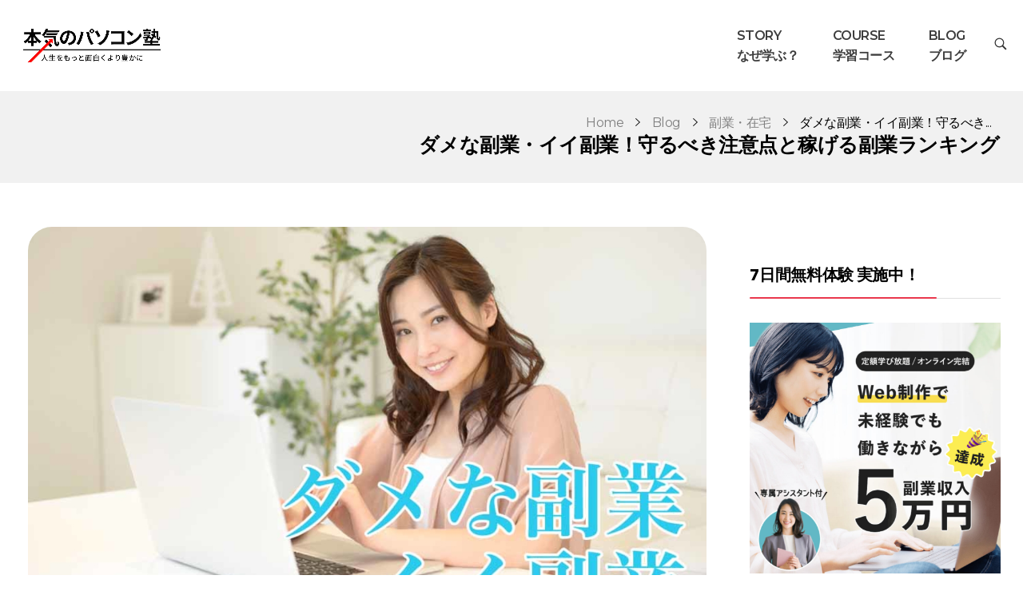

--- FILE ---
content_type: text/html; charset=UTF-8
request_url: https://honki-pc.jp/fukugyo-ok-no-2152.html
body_size: 23740
content:
<!DOCTYPE html>
<!--[if IE 9 ]>   <html class="no-js oldie ie9 ie" lang="ja" > <![endif]-->
<!--[if (gt IE 9)|!(IE)]><!--> <html class="no-js" lang="ja" > <!--<![endif]-->
<head>
<!-- Global site tag (gtag.js) - Google Analytics -->
<script async src="https://www.googletagmanager.com/gtag/js?id=UA-73152150-1"></script>
<script>
  window.dataLayer = window.dataLayer || [];
  function gtag(){dataLayer.push(arguments);}
  gtag('js', new Date());

  gtag('config', 'UA-73152150-1');
</script>
<!-- / - Google Analytics -->
        <meta charset="UTF-8" >
        <meta http-equiv="X-UA-Compatible" content="IE=edge">
        <!-- devices setting -->
        <meta name="viewport"   content="initial-scale=1,user-scalable=no,width=device-width">

<!-- outputs by wp_head -->
<title>ダメな副業・イイ副業！守るべき注意点と稼げる副業ランキング &#8211; 本気のパソコン塾</title>
<meta name='robots' content='max-image-preview:large' />

<!-- Google Tag Manager for WordPress by gtm4wp.com -->
<script data-cfasync="false" data-pagespeed-no-defer type="text/javascript">//<![CDATA[
	var gtm4wp_datalayer_name = "dataLayer";
	var dataLayer = dataLayer || [];
//]]>
</script>
<!-- End Google Tag Manager for WordPress by gtm4wp.com --><link rel='dns-prefetch' href='//fonts.googleapis.com' />
<link rel='dns-prefetch' href='//s.w.org' />
<link rel="alternate" type="application/rss+xml" title="本気のパソコン塾 &raquo; フィード" href="https://honki-pc.jp/feed" />
<link rel="alternate" type="application/rss+xml" title="本気のパソコン塾 &raquo; コメントフィード" href="https://honki-pc.jp/comments/feed" />
<link rel="alternate" type="application/rss+xml" title="本気のパソコン塾 &raquo; ダメな副業・イイ副業！守るべき注意点と稼げる副業ランキング のコメントのフィード" href="https://honki-pc.jp/fukugyo-ok-no-2152.html/feed" />
		<script type="text/javascript">
			window._wpemojiSettings = {"baseUrl":"https:\/\/s.w.org\/images\/core\/emoji\/13.1.0\/72x72\/","ext":".png","svgUrl":"https:\/\/s.w.org\/images\/core\/emoji\/13.1.0\/svg\/","svgExt":".svg","source":{"concatemoji":"https:\/\/honki-pc.jp\/wp-includes\/js\/wp-emoji-release.min.js?ver=5.8.12"}};
			!function(e,a,t){var n,r,o,i=a.createElement("canvas"),p=i.getContext&&i.getContext("2d");function s(e,t){var a=String.fromCharCode;p.clearRect(0,0,i.width,i.height),p.fillText(a.apply(this,e),0,0);e=i.toDataURL();return p.clearRect(0,0,i.width,i.height),p.fillText(a.apply(this,t),0,0),e===i.toDataURL()}function c(e){var t=a.createElement("script");t.src=e,t.defer=t.type="text/javascript",a.getElementsByTagName("head")[0].appendChild(t)}for(o=Array("flag","emoji"),t.supports={everything:!0,everythingExceptFlag:!0},r=0;r<o.length;r++)t.supports[o[r]]=function(e){if(!p||!p.fillText)return!1;switch(p.textBaseline="top",p.font="600 32px Arial",e){case"flag":return s([127987,65039,8205,9895,65039],[127987,65039,8203,9895,65039])?!1:!s([55356,56826,55356,56819],[55356,56826,8203,55356,56819])&&!s([55356,57332,56128,56423,56128,56418,56128,56421,56128,56430,56128,56423,56128,56447],[55356,57332,8203,56128,56423,8203,56128,56418,8203,56128,56421,8203,56128,56430,8203,56128,56423,8203,56128,56447]);case"emoji":return!s([10084,65039,8205,55357,56613],[10084,65039,8203,55357,56613])}return!1}(o[r]),t.supports.everything=t.supports.everything&&t.supports[o[r]],"flag"!==o[r]&&(t.supports.everythingExceptFlag=t.supports.everythingExceptFlag&&t.supports[o[r]]);t.supports.everythingExceptFlag=t.supports.everythingExceptFlag&&!t.supports.flag,t.DOMReady=!1,t.readyCallback=function(){t.DOMReady=!0},t.supports.everything||(n=function(){t.readyCallback()},a.addEventListener?(a.addEventListener("DOMContentLoaded",n,!1),e.addEventListener("load",n,!1)):(e.attachEvent("onload",n),a.attachEvent("onreadystatechange",function(){"complete"===a.readyState&&t.readyCallback()})),(n=t.source||{}).concatemoji?c(n.concatemoji):n.wpemoji&&n.twemoji&&(c(n.twemoji),c(n.wpemoji)))}(window,document,window._wpemojiSettings);
		</script>
		<style type="text/css">
img.wp-smiley,
img.emoji {
	display: inline !important;
	border: none !important;
	box-shadow: none !important;
	height: 1em !important;
	width: 1em !important;
	margin: 0 .07em !important;
	vertical-align: -0.1em !important;
	background: none !important;
	padding: 0 !important;
}
</style>
	<link rel='stylesheet' id='contact-form-7-css'  href='https://honki-pc.jp/wp-content/plugins/contact-form-7/includes/css/styles.css?ver=5.4.2' type='text/css' media='all' />
<link rel='stylesheet' id='wp-ulike-css'  href='https://honki-pc.jp/wp-content/plugins/wp-ulike/assets/css/wp-ulike.min.css?ver=4.5.6' type='text/css' media='all' />
<link rel='stylesheet' id='ms-main-css'  href='https://honki-pc.jp/wp-content/plugins/masterslider/public/assets/css/masterslider.main.css?ver=3.4.5' type='text/css' media='all' />
<link rel='stylesheet' id='ms-custom-css'  href='https://honki-pc.jp/wp-content/uploads/masterslider/custom.css?ver=3.2' type='text/css' media='all' />
<link rel='stylesheet' id='auxin-base-css'  href='https://honki-pc.jp/wp-content/themes/phlox-pro/css/base.css?ver=5.5.1' type='text/css' media='all' />
<link rel='stylesheet' id='auxin-front-icon-css'  href='https://honki-pc.jp/wp-content/themes/phlox-pro/css/auxin-icon.css?ver=5.5.1' type='text/css' media='all' />
<link rel='stylesheet' id='auxin-main-css'  href='https://honki-pc.jp/wp-content/themes/phlox-pro/css/main.css?ver=5.5.1' type='text/css' media='all' />
<link rel='stylesheet' id='auxin-fonts-google-css'  href='//fonts.googleapis.com/css?family=Montserrat%3A100%2C100italic%2C200%2C200italic%2C300%2C300italic%2Cregular%2Citalic%2C500%2C500italic%2C600%2C600italic%2C700%2C700italic%2C800%2C800italic%2C900%2C900italic%7CPoppins%3A100%2C100italic%2C200%2C200italic%2C300%2C300italic%2Cregular%2Citalic%2C500%2C500italic%2C600%2C600italic%2C700%2C700italic%2C800%2C800italic%2C900%2C900italic&#038;ver=1' type='text/css' media='all' />
<link rel='stylesheet' id='auxin-custom-css'  href='https://honki-pc.jp/wp-content/uploads/phlox-pro/custom.css?ver=1' type='text/css' media='all' />
<link rel='stylesheet' id='auxin-go-pricing-css'  href='https://honki-pc.jp/wp-content/themes/phlox-pro/css/go-pricing.css?ver=5.5.1' type='text/css' media='all' />
<link rel='stylesheet' id='auxin-portfolio-css'  href='https://honki-pc.jp/wp-content/themes/phlox-pro/css/portfolio.css?ver=2.2.2' type='text/css' media='all' />
<link rel='stylesheet' id='auxin-elementor-base-css'  href='https://honki-pc.jp/wp-content/themes/phlox-pro/css/other/elementor.css?ver=5.5.1' type='text/css' media='all' />
<link rel='stylesheet' id='elementor-frontend-legacy-css'  href='https://honki-pc.jp/wp-content/plugins/elementor/assets/css/frontend-legacy.min.css?ver=3.4.4' type='text/css' media='all' />
<link rel='stylesheet' id='elementor-frontend-css'  href='https://honki-pc.jp/wp-content/plugins/elementor/assets/css/frontend.min.css?ver=3.4.4' type='text/css' media='all' />
<link rel='stylesheet' id='elementor-post-5677-css'  href='https://honki-pc.jp/wp-content/uploads/elementor/css/post-5677.css?ver=1670496303' type='text/css' media='all' />
<link rel='stylesheet' id='elementor-post-5678-css'  href='https://honki-pc.jp/wp-content/uploads/elementor/css/post-5678.css?ver=1670496304' type='text/css' media='all' />
<link rel='stylesheet' id='google-fonts-1-css'  href='https://fonts.googleapis.com/css?family=Montserrat%3A100%2C100italic%2C200%2C200italic%2C300%2C300italic%2C400%2C400italic%2C500%2C500italic%2C600%2C600italic%2C700%2C700italic%2C800%2C800italic%2C900%2C900italic%7CRubik%3A100%2C100italic%2C200%2C200italic%2C300%2C300italic%2C400%2C400italic%2C500%2C500italic%2C600%2C600italic%2C700%2C700italic%2C800%2C800italic%2C900%2C900italic&#038;display=auto&#038;ver=5.8.12' type='text/css' media='all' />
<link rel='stylesheet' id='elementor-icons-shared-0-css'  href='https://honki-pc.jp/wp-content/plugins/elementor/assets/lib/font-awesome/css/fontawesome.min.css?ver=5.15.3' type='text/css' media='all' />
<link rel='stylesheet' id='elementor-icons-fa-brands-css'  href='https://honki-pc.jp/wp-content/plugins/elementor/assets/lib/font-awesome/css/brands.min.css?ver=5.15.3' type='text/css' media='all' />
<link rel='stylesheet' id='elementor-icons-fa-solid-css'  href='https://honki-pc.jp/wp-content/plugins/elementor/assets/lib/font-awesome/css/solid.min.css?ver=5.15.3' type='text/css' media='all' />
<script type='text/javascript' src='https://honki-pc.jp/wp-includes/js/jquery/jquery.min.js?ver=3.6.0' id='jquery-core-js'></script>
<script type='text/javascript' src='https://honki-pc.jp/wp-includes/js/jquery/jquery-migrate.min.js?ver=3.3.2' id='jquery-migrate-js'></script>
<script type='text/javascript' src='https://honki-pc.jp/wp-content/plugins/auxin-pro-tools/admin/assets/js/elementor/widgets.js?ver=1.6.0' id='auxin-elementor-pro-widgets-js'></script>
<script type='text/javascript' src='https://honki-pc.jp/wp-content/plugins/masterslider/includes/modules/elementor/assets/js/elementor-widgets.js?ver=3.4.5' id='masterslider-elementor-widgets-js'></script>
<script type='text/javascript' src='https://honki-pc.jp/wp-content/plugins/duracelltomi-google-tag-manager/js/gtm4wp-form-move-tracker.js?ver=1.13.1' id='gtm4wp-form-move-tracker-js'></script>
<script type='text/javascript' id='auxin-modernizr-js-extra'>
/* <![CDATA[ */
var auxin = {"ajax_url":"https:\/\/honki-pc.jp\/wp-admin\/admin-ajax.php","is_rtl":"","is_reponsive":"1","is_framed":"","frame_width":"20","wpml_lang":"en","uploadbaseurl":"https:\/\/honki-pc.jp\/wp-content\/uploads"};
/* ]]> */
</script>
<script type='text/javascript' id='auxin-modernizr-js-before'>
/* < ![CDATA[ */
function auxinNS(n){for(var e=n.split("."),a=window,i="",r=e.length,t=0;r>t;t++)"window"!=e[t]&&(i=e[t],a[i]=a[i]||{},a=a[i]);return a;}
/* ]]> */
</script>
<script type='text/javascript' src='https://honki-pc.jp/wp-content/themes/phlox-pro/js/solo/modernizr-custom.min.js?ver=5.5.1' id='auxin-modernizr-js'></script>
<link rel="https://api.w.org/" href="https://honki-pc.jp/wp-json/" /><link rel="alternate" type="application/json" href="https://honki-pc.jp/wp-json/wp/v2/posts/2152" /><link rel="EditURI" type="application/rsd+xml" title="RSD" href="https://honki-pc.jp/xmlrpc.php?rsd" />
<link rel="wlwmanifest" type="application/wlwmanifest+xml" href="https://honki-pc.jp/wp-includes/wlwmanifest.xml" /> 
<meta name="generator" content="WordPress 5.8.12" />
<link rel="canonical" href="https://honki-pc.jp/fukugyo-ok-no-2152.html" />
<link rel='shortlink' href='https://honki-pc.jp/?p=2152' />
<link rel="alternate" type="application/json+oembed" href="https://honki-pc.jp/wp-json/oembed/1.0/embed?url=https%3A%2F%2Fhonki-pc.jp%2Ffukugyo-ok-no-2152.html" />
<link rel="alternate" type="text/xml+oembed" href="https://honki-pc.jp/wp-json/oembed/1.0/embed?url=https%3A%2F%2Fhonki-pc.jp%2Ffukugyo-ok-no-2152.html&#038;format=xml" />
    <meta name="title"       content="ダメな副業・イイ副業！守るべき注意点と稼げる副業ランキング" />
    <meta name="description" content="突然ですが今の給料に満足していますか？ 副業をはじめてみたいとお考えですね。 最近、超大手企業が倒産の危機にあったり、平均給料の低下から副業を始めたい と考える方が増えています。 また副業をむやみに禁止しない企業も増えて [&hellip;]" />
        <link rel="image_src"    href="https://honki-pc.jp/wp-content/uploads/2016/07/iifuku-90x90.jpg" />
    <script>var ms_grabbing_curosr='https://honki-pc.jp/wp-content/plugins/masterslider/public/assets/css/common/grabbing.cur',ms_grab_curosr='https://honki-pc.jp/wp-content/plugins/masterslider/public/assets/css/common/grab.cur';</script>
<meta name="generator" content="MasterSlider 3.4.5 - Responsive Touch Image Slider" />

<!-- Google Tag Manager for WordPress by gtm4wp.com -->
<script data-cfasync="false" data-pagespeed-no-defer type="text/javascript">//<![CDATA[
	var dataLayer_content = {"pagePostType":"post","pagePostType2":"single-post","pageCategory":["fukugyo"],"pagePostAuthor":"三浦宙也"};
	dataLayer.push( dataLayer_content );//]]>
</script>
<script data-cfasync="false">//<![CDATA[
(function(w,d,s,l,i){w[l]=w[l]||[];w[l].push({'gtm.start':
new Date().getTime(),event:'gtm.js'});var f=d.getElementsByTagName(s)[0],
j=d.createElement(s),dl=l!='dataLayer'?'&l='+l:'';j.async=true;j.src=
'//www.googletagmanager.com/gtm.'+'js?id='+i+dl;f.parentNode.insertBefore(j,f);
})(window,document,'script','dataLayer','GTM-5DGV78');//]]>
</script>
<!-- End Google Tag Manager -->
<!-- End Google Tag Manager for WordPress by gtm4wp.com --><!-- Chrome, Firefox OS and Opera -->
<meta name="theme-color" content="#1bb0ce" />
<!-- Windows Phone -->
<meta name="msapplication-navbutton-color" content="#1bb0ce" />
<!-- iOS Safari -->
<meta name="apple-mobile-web-app-capable" content="yes">
<meta name="apple-mobile-web-app-status-bar-style" content="black-translucent">

<!-- pingback -->
<link rel="pingback" href="https://honki-pc.jp/xmlrpc.php">
<link rel="icon" href="https://honki-pc.jp/wp-content/uploads/2020/06/cropped-logofavicon-32x32.png" sizes="32x32" />
<link rel="icon" href="https://honki-pc.jp/wp-content/uploads/2020/06/cropped-logofavicon-192x192.png" sizes="192x192" />
<link rel="apple-touch-icon" href="https://honki-pc.jp/wp-content/uploads/2020/06/cropped-logofavicon-180x180.png" />
<meta name="msapplication-TileImage" content="https://honki-pc.jp/wp-content/uploads/2020/06/cropped-logofavicon-270x270.png" />
		<style type="text/css" id="wp-custom-css">
			h1, h2, h3, h4, h5, h6, .aux-h1, .aux-h2, .aux-h3, .aux-h4, .aux-h5, .aux-h6 {
    font-family: "Montserrat",arial,sans-serif;
}

.page-header {
	background: #F5F5F5;
}
.page-title-section .page-header > .aux-container{
	padding: 30px;
	display: flex;
	justify-content: space-between;
	flex-direction: row-reverse; 
	align-items: center;
	flex-wrap: wrap;
}

.page-title-section .page-header > .aux-container::after{
	display: none;
}


.page-title-section .page-header > .aux-container > *{
	margin-top: 0 !important;
	margin-bottom: 0 !important;
}

body:not(.home) .vb-main-header .elementor-row::after{
    display: none !important;
}


/* Sidebar Width */

.single .aux-primary .entry-main,
.single .aux-primary .aux-next-prev-posts,
.single .aux-primary #comments,
.single .aux-primary #respond,
.single .aux-primary .entry-author-container {
	padding: 0 7%;
}

.single .entry-content .elementor-inner {
	margin: 0 -10px;
}

.right-sidebar>.aux-wrapper>.aux-container {
	padding-right: 370px;
}

.left-sidebar>.aux-wrapper>.aux-container {
	padding-left: 370px;
}

.right-sidebar .aux-sidebar-primary {
	margin-right: -370px;
}

.left-sidebar .aux-sidebar-primary {
	margin-left: -370px;
}

.aux-sidebar-primary {
	width: 370px;
}

.right-sidebar .aux-primary {
	padding-right: 3%;
}

.left-sidebar .aux-primary {
	padding-left: 3%;
}


/* Sidebar options */

.aux-sidebar .widget-container > *:nth-child(2) {
  border-top: 1px solid rgba(224, 224, 224, 1);
	padding-top: 30px;
	margin-top: 14px;
}

.aux-sidebar .widget-container .widget-title{
	border: 0;
	padding: 0;
	margin-bottom: 0;
  display: inline-block;
  position: relative;
}

.aux-sidebar .widget-container .widget-title::after {
    content: '';
    position: absolute;
    left: 0;
    bottom: -15px;
    height: 2px;
    width:110%;
    background: #EA384D;
    border-radius: 50em;
}

.page-title-section .page-header {
	border: 0;
}

.aux-content-top-margin .aux-primary {
	padding-top: 55px;
}

.aux-sidebar .sidebar-inner {
	padding-top: 50px;
}

.aux-sidebar .entry-media img {
	border-radius: 10px !important;
}


/* Sidebar custom widgets */

.aux-sidebar .aux-social-list li {
	padding: 12px;
	margin-bottom: 12px;
	background-image: linear-gradient( 107deg, #000 0, #545454 100%);
	color: #fff;
	margin-right: 15px;
	border-radius: 8px;
}

.aux-sidebar .aux-social-list li a {
	color: #fff;
}

.aux-sidebar .aux-social-list li:hover a {
	color: #fff !important;
}

/* Single */


.single .hentry .entry-main{
	margin-bottom: 30px;
}

.single .aux-next-prev-posts{
	margin-bottom: 30px;
}

.aux-featured-image {
	border-radius: 30px;
}

.single-post .hentry .entry-meta {
    padding: 30px 0;
    border-top: 0;
}
.single-post .hentry .entry-meta span{
  font-family: 'Poppins';
	font-weight: 600;
	font-size: 16px;
	margin-right: 10px;
	color: #393939;
}

.single-post .hentry .entry-meta .entry-tax a{
	border: 1px solid #E0E0E0;
	color: #E0E0E0 !important;
		text-decoration: none !important;
	font-family: 'Montserrat';
	font-weight: 500;
	padding: 4px 20px;
	border-radius: 50em;
	margin: 5px 10px 0 0;
}

.single .entry-author-info {
	margin: 0 7% 30px;
	background: #F5F5F5;
	padding: 30px 50px;
	display: flex;
	align-items: center;
	border-radius: 20px;
}

.single .entry-author-info .author-avatar {
	width: 15%;
	position: relative;
}

.single .entry-author-info .author-description {
	width: 85%;
	margin-left: 0;
}

.single .entry-author-info .author-description dt {
	font-family: 'Poppins';
	font-weight: bold;
	font-size: 20px;
	line-height: 26px;
	color: #393939;
	margin-bottom: 20px;
}

.single .entry-author-info .author-description dd {
	font-family: 'Montserrat';
	font-size: 16px;
	line-height: 22px;
	color: #393939;
	margin-bottom: 20px;
}

.single .entry-author-info .aux-social-list {
	margin-left: -8px;
}

.single .entry-author-info .aux-social-list li {
	color: #000000;
}

.aux-next-prev-posts-container {
	margin: 0 -10px;
}

.aux-next-prev-posts.nav-skin-boxed-image {
	display: flex;
	width: auto;
	justify-content: space-between;
	margin-left:-10px;
	margin-right: -10px;
}

.aux-next-prev-posts.nav-skin-boxed-image > section{
	display: block;
	margin: 10px;
}

.aux-next-prev-posts.nav-skin-boxed-image.aux-next-prev-posts>section {
	border: 0;
	border-radius: 20px;
}

.aux-next-prev-posts::after{
	display: none;
}

/* Comment form */

#respond.comment-respond {
	background-color: #F1F1F1;
	padding: 50px 70px !important;
	border-radius: 20px;
	margin: 0 7%;
}

#respond.comment-respond .comment-form input[type="text"],
#respond.comment-respond .comment-form input[type="email"],
#respond.comment-respond .comment-form textarea {
	background: #fff;
	border: 0;
	border-radius: 20px;
	font-family: Montserrat;
	font-size: 16px;
	line-height: 23px;
	padding: 15px;
}

#respond.comment-respond .comment-form .form-submit {
	text-align: right;
	width: 100%;
}

#respond.comment-respond .comment-form input[type="submit"] {
	background-image: linear-gradient( 105deg, #EA384D 0, #D31027 100%);
	border-radius: 50em;
	font-family: 'Montserrat';
	font-weight: 600;
	line-height: 18px;
	font-size: 14px;
	padding: 14px 44px;
	margin-bottom: 0;
}


/* General */

.hentry .entry-badge {
	background-color: inherit !important;
}

.widget-container .hentry .entry-main {
	margin-bottom: 0 !important;
}

.aux-widget-recent .auxin-element .entry-main .entry-info .entry-author::before {
	width: 1px;
	height: 12px;
	background-color: #808080;
	border-radius: 0;
}

.entry-info .wpulike.aux-wpulike-single::before,
.entry-info .wpulike.aux-wpulike::before,
.hentry .entry-info [class^="entry-"]+[class^="entry-"]::before,
.aux-widget-post-slider .aux-latest-posts-slider .aux-slide-info .entry-tax a::after,
.hentry .entry-info .entry-tax a::after {
	width: 1px;
	height: 12px;
	background-color: #808080;
	border-radius: 0;
}

.aux-resp .aux-sidebar{
	margin-top: 50px;
	padding-top: 0;
}

@media (max-width:768px){
	.page-title-section .page-header > .aux-container > *{
		width: 100%;
		padding: 5px 0;
	}
	#respond.comment-respond {
		padding: 30px 35px !important;
	}
	

	.single .aux-primary .entry-main,
	.single .aux-primary .aux-next-prev-posts,
	.single .aux-primary #comments,
	.single .aux-primary #respond,
	.single .aux-primary .entry-author-container {
		padding: 0;
	}

	.single .entry-author-info {
		margin: 0 0 30px;
	}
	#respond.comment-respond {
		margin: 0;
	}
	.single .entry-author-info .author-avatar {
		display: none;
	}
	.single .entry-author-info .author-description {
		width: 100%;
		margin-left: 0;
	}
}			html body {	} 
		</style>
		<!-- end wp_head -->
</head>


<body class="post-template-default single single-post postid-2152 single-format-standard auxin-pro _masterslider _msp_version_3.4.5 elementor-default elementor-kit-6789 elementor-page-6488 phlox-pro aux-dom-unready aux-full-width aux-resp aux-s-fhd  aux-page-animation-off _auxels"  data-framed="">


<div id="inner-body">

    <header class="aux-elementor-header" id="site-elementor-header" itemscope="itemscope" itemtype="https://schema.org/WPHeader" data-sticky-height="80"  >
        <div class="aux-wrapper">
            <div class="aux-header aux-header-elements-wrapper">
            		<div data-elementor-type="header" data-elementor-id="5677" class="elementor elementor-5677" data-elementor-settings="[]">
		<div class="elementor-section-wrap">
					<section class="elementor-section elementor-top-section elementor-element elementor-element-1e2d6e86 elementor-section-height-min-height elementor-section-content-middle vb-main-header elementor-section-boxed elementor-section-height-default elementor-section-items-middle" data-id="1e2d6e86" data-element_type="section">
						<div class="elementor-container elementor-column-gap-extended">
							<div class="elementor-row">
					<div class="aux-parallax-section elementor-column elementor-col-50 elementor-top-column elementor-element elementor-element-5c3cf281" data-id="5c3cf281" data-element_type="column">
			<div class="elementor-column-wrap elementor-element-populated">
							<div class="elementor-widget-wrap">
						<div class="elementor-element elementor-element-78f3a2c4 elementor-widget elementor-widget-aux_image" data-id="78f3a2c4" data-element_type="widget" data-widget_type="aux_image.default">
				<div class="elementor-widget-container">
			<section class="widget-container aux-widget-image aux-alignnone aux-parent-au7a1a649d" style="" >
    <div class="aux-media-hint-frame ">
        <div class="aux-media-image aux-hover-active" >
                    <a class="" href="https://honki-pc.jp/" data-elementor-open-lightbox="no" data-original-width="600" data-original-height="191" data-caption="logo" target="_self"  >
        
            

            
            <img width="600" height="191" src="[data-uri]" class="aux-attachment aux-featured-image aux-attachment-id-5692 aux-preload aux-blank" alt="logo" data-ratio="3.14" data-original-w="600" data-src="https://honki-pc.jp/wp-content/uploads/2019/05/logo.jpg" />            
                    </a>
                </div>
    </div>

</section><!-- widget-container -->		</div>
				</div>
						</div>
					</div>
		</div>
				<div class="aux-parallax-section elementor-column elementor-col-50 elementor-top-column elementor-element elementor-element-cb7326d" data-id="cb7326d" data-element_type="column">
			<div class="elementor-column-wrap elementor-element-populated">
							<div class="elementor-widget-wrap">
						<div class="elementor-element elementor-element-690f70b3 elementor-widget__width-auto elementor-widget elementor-widget-aux_search_box" data-id="690f70b3" data-element_type="widget" data-widget_type="aux_search_box.default">
				<div class="elementor-widget-container">
			    <div  class="aux-search-section aux-search-elementor-element">
            <button class="aux-search-icon  auxicon-search-4 aux-overlay-search "></button>
            </div>

		</div>
				</div>
				<div class="elementor-element elementor-element-325b8346 elementor-widget__width-auto elementor-widget elementor-widget-aux_menu_box" data-id="325b8346" data-element_type="widget" data-widget_type="aux_menu_box.default">
				<div class="elementor-widget-container">
			<div class="aux-elementor-header-menu aux-nav-menu-element aux-nav-menu-element-325b8346"><div class="aux-burger-box" data-target-panel="offcanvas" data-target-content=".elementor-element-325b8346 .aux-master-menu"><div class="aux-burger aux-lite-small"><span class="mid-line"></span></div></div><!-- start master menu -->
<nav id="master-menu-elementor-325b8346" class="menu-%e3%83%a1%e3%82%a4%e3%83%b3%e3%83%a1%e3%83%8b%e3%83%a5%e3%83%bc-container">

	<ul id="menu-%e3%83%a1%e3%82%a4%e3%83%b3%e3%83%a1%e3%83%8b%e3%83%a5%e3%83%bc" class="aux-master-menu aux-no-js aux-skin-classic aux-horizontal" data-type="horizontal"  data-switch-type="toggle" data-switch-parent=".elementor-element-325b8346 .aux-offcanvas-menu .offcanvas-content" data-switch-width="1024"  >
		<!-- start single menu -->
		<li id="menu-item-6406" class="menu-item menu-item-type-custom menu-item-object-custom menu-item-home menu-item-6406 aux-menu-depth-0 aux-menu-root-1 aux-menu-item">
			<a href="https://honki-pc.jp" class="aux-item-content">
				<span class="aux-menu-label">STORY</span>
				<span class="aux-menu-desc">なぜ学ぶ？</span>
			</a>
		</li>
		<!-- end single menu -->
		<!-- start single menu -->
		<li id="menu-item-5777" class="menu-item menu-item-type-custom menu-item-object-custom menu-item-5777 aux-menu-depth-0 aux-menu-root-2 aux-menu-item">
			<a href="https://honki-pc.jp/web-design-programming" class="aux-item-content">
				<span class="aux-menu-label">COURSE</span>
				<span class="aux-menu-desc">学習コース</span>
			</a>
		</li>
		<!-- end single menu -->
		<!-- start single menu -->
		<li id="menu-item-5776" class="menu-item menu-item-type-custom menu-item-object-custom menu-item-5776 aux-menu-depth-0 aux-menu-root-3 aux-menu-item">
			<a href="https://honki-pc.jp/category/1日1スキルアップ/" class="aux-item-content">
				<span class="aux-menu-label">BLOG</span>
				<span class="aux-menu-desc">ブログ</span>
			</a>
		</li>
		<!-- end single menu -->
	</ul>

</nav>
<!-- end master menu -->
<section class="aux-offcanvas-menu aux-pin-left"><div class="aux-panel-close"><div class="aux-close aux-cross-symbol aux-thick-medium"></div></div><div class="offcanvas-header"></div><div class="offcanvas-content"></div><div class="offcanvas-footer"></div></section></div><style>@media only screen and (min-width: 1025px) { .elementor-element-325b8346 .aux-burger-box { display: none } }</style>		</div>
				</div>
						</div>
					</div>
		</div>
								</div>
					</div>
		</section>
				</div>
		</div>
		            </div><!-- end of header-elements -->
        </div><!-- end of wrapper -->
    </header><!-- end header -->
        <header id="site-title" class="page-title-section">

            <div class="page-header aux-wrapper aux-auto-height aux-boxed-container aux-left aux-top aux-dark" style="display:block; background-color: #f1f1f1 !important; background-size: auto !important; "   >

                
                <div class="aux-container" >

                    <p class="aux-breadcrumbs"><span class="aux-breadcrumb-sep breadcrumb-icon auxicon-chevron-right-1"></span><span><a href="https://honki-pc.jp" title="Home">Home</a></span><span class="aux-breadcrumb-sep breadcrumb-icon auxicon-chevron-right-1"></span><span><a href="https://honki-pc.jp" title="Blog">Blog</a></span><span class="aux-breadcrumb-sep breadcrumb-icon auxicon-chevron-right-1"></span><span><a href="https://honki-pc.jp/category/fukugyo" title="副業・在宅">副業・在宅</a></span><span class="aux-breadcrumb-sep breadcrumb-icon auxicon-chevron-right-1"></span><span>ダメな副業・イイ副業！守るべき...</span></p>

                                        <div class="aux-page-title-entry">
                                            <div class="aux-page-title-box">
                                                <section class="page-title-group" >
                                                                <h1 class="page-title">ダメな副業・イイ副業！守るべき注意点と稼げる副業ランキング</h1>
                                                            </section>

                                                    </div>
                    </div><!-- end title entry -->
                                    </div>

                
            </div><!-- end page header -->
        </header> <!-- end page header -->
        
    <main id="main" class="aux-main aux-territory  aux-single aux-boxed-container aux-content-top-margin right-sidebar aux-has-sidebar aux-sidebar-style-simple aux-user-entry" >
        <div class="aux-wrapper">
            <div class="aux-container aux-fold">

                <div id="primary" class="aux-primary" >
                    <div class="content" role="main"  >

                                                            <article class="aux-simple-context post-2152 post type-post status-publish format-standard has-post-thumbnail hentry category-fukugyo" >

                                                                                        <div class="entry-media">
                                                <div class="aux-media-frame aux-media-image aux-image-mask"><a href="https://honki-pc.jp/fukugyo-ok-no-2152.html"><img width="1000" height="660" src="https://honki-pc.jp/wp-content/uploads/2016/07/iifuku-1300x731.jpg" class="aux-attachment aux-featured-image attachment-1000x660 aux-attachment-id-2168 " alt="ダメな副業イイ副業" srcset="https://honki-pc.jp/wp-content/uploads/2016/07/iifuku-150x84.jpg 150w,https://honki-pc.jp/wp-content/uploads/2016/07/iifuku-300x169.jpg 300w,https://honki-pc.jp/wp-content/uploads/2016/07/iifuku-768x432.jpg 768w,https://honki-pc.jp/wp-content/uploads/2016/07/iifuku-1300x731.jpg 1000w,https://honki-pc.jp/wp-content/uploads/2016/07/iifuku-990x556.jpg 990w" data-ratio="1.78" data-original-w="1000" sizes="(max-width:479px) 480px,(max-width:767px) 768px,(max-width:1023px) 1024px,1000px" /></a></div>                                            </div>
                                                                                        <div class="entry-main">

                                                <header class="entry-header ">
                                                <h2 class="entry-title ">ダメな副業・イイ副業！守るべき注意点と稼げる副業ランキング</h2>                                                    <div class="entry-format">
                                                        <div class="post-format"> </div>
                                                    </div>
                                                </header>

                                                                                                <div class="entry-info ">
                                                                                                        <div class="entry-date"><time datetime="2016-07-15T09:42:25+09:00" >2016年7月15日</time></div>
                                                                                                        <div class="entry-author">
                                                        <span class="meta-sep">by</span>
                                                        <span class="author vcard">
                                                            <a href="https://honki-pc.jp/author/chuya" rel="author" title="View all posts by 三浦宙也" >
                                                                三浦宙也                                                            </a>
                                                        </span>
                                                    </div>
                                                                                                        <div class="entry-comments">
                                                        <span class="meta-sep">with</span>
                                                        <span class="meta-comment">no comment</span>
                                                    </div>
                                                                                                        <div class="entry-tax">
                                                                                                                <a href="https://honki-pc.jp/category/fukugyo" title="View all posts in 副業・在宅" rel="category" >副業・在宅</a>                                                    </div>
                                                    		<div class="wpulike wpulike-heart aux-wpulike aux-wpulike-single" ><div class="wp_ulike_general_class wp_ulike_is_not_liked"><button type="button"
					aria-label="いいねボタン"
					data-ulike-id="2152"
					data-ulike-nonce="c0b9274630"
					data-ulike-type="post"
					data-ulike-template="wpulike-heart"
					data-ulike-display-likers="0"
					data-ulike-likers-style="popover"
					class="wp_ulike_btn wp_ulike_put_image wp_post_btn_2152  aux-icon auxicon-heart-2"></button><span class="count-box wp_ulike_counter_up" data-ulike-counter-value="1"></span>			</div></div>
	                                                </div>
                                                
                                                <div class="entry-content">
                                                    <p>突然ですが今の給料に満足していますか？ 副業をはじめてみたいとお考えですね。</p>
<p>最近、超大手企業が倒産の危機にあったり、平均給料の低下から副業を始めたい</p>
<p>と考える方が増えています。</p>
<p>また副業をむやみに禁止しない企業も増えてきました。</p>
<p>&nbsp;</p>
<p>ただ、副業をはじめてみたいけれど、</p>
<p><strong>・色々不安事があってはじめられない</strong></p>
<p><strong>・何からやればいいかわからないという方</strong>のために、今回は副業とは というテーマの</p>
<p>記事を作りました。是非参考にしてみてください。</p>
<h2>副業とは？</h2>
<p>副業とは本業以外に収入を得るためにする仕事のことをいいます。</p>
<p>本業以外であれば、アルバイト・派遣・在宅のお仕事など全てが副業になります。</p>
<p>お小遣い稼ぎ程度のアルバイトや在宅でできる内職のようなものから、</p>
<p>会社を経営するような、本業よりも収入が高くなる副業まで様々です。</p>
<h2>あなたの会社は副業禁止？どんな副業はNGなの？</h2>
<p><img loading="lazy" class="alignnone size-full wp-image-2160" src="https://honki-pc.jp/wp-content/uploads/2016/07/ng.jpg" alt="副業禁止" width="1000" height="400" srcset="https://honki-pc.jp/wp-content/uploads/2016/07/ng.jpg 1000w, https://honki-pc.jp/wp-content/uploads/2016/07/ng-300x120.jpg 300w, https://honki-pc.jp/wp-content/uploads/2016/07/ng-768x307.jpg 768w, https://honki-pc.jp/wp-content/uploads/2016/07/ng-718x287.jpg 718w" sizes="(max-width: 1000px) 100vw, 1000px" /></p>
<ul>
<li>よく副業はすると会社を解雇させられる。</li>
<li>バレると会社を辞めさせられるという噂を聞きますね。</li>
</ul>
<p>そもそも勤務時間外の時間に行う副業を雇用主が禁じることは、日本国憲法第22条に定められた職業選択の自由に反しているとされています。</p>
<p>ですが日本の企業では、就業規則にて従業員の副業を禁止しているところが多いのも事実です。(公務員は原則禁止されています。)</p>
<p>まずは</p>
<p>企業によって禁止する副業の種類や禁止する目的を明記してあるので、まずは自分の会社の副業規定を確認しましょう。</p>
<p>コソコソ副業をするより、事前に確認して気持よく副業することをおすすめします。</p>
<p>この副業規定で定める副業とは、みなさんが思っている副業の定義と異なる場合が多いです。</p>
<p>禁止している副業としてよくあるのは</p>
<p><strong>・同系列の仕事の禁止</strong></p>
<p>=副業でライバル社などで働くなどは問題があります。会社の情報や顧客データが漏れた場合は責任問題になってきます。</p>
<p><strong>・本業に支障が出る仕事の禁止</strong></p>
<p>=本業がある以上、副業はあくまで副業です。副業を夜中までやってたら、本業に遅刻してしまった&#8230;</p>
<p>や本業のクライアントさんと副業でお仕事してしまったも問題になります。</p>
<p><strong>・会社に悪影響を与える仕事の禁止</strong></p>
<p>一部上場企業など、株主のためにある会社の場合、会社のイメージが株価に大きく影響します。</p>
<p>水商売など発覚することで、会社のイメージが損なわれる場合も解雇などの処分が下る可能性が高くなります。</p>
<p>この当たりのお仕事は全て何か問題が起きた時に、会社に悪影響を与えるものがほとんどです。</p>
<p>会社で副業規定がない場合でも、本業には迷惑がかからないような副業であれば、認められている企業も多いようです。</p>
<p>(公務員さんは原則副業禁止なので、ご注意です。)</p>
<h2>気になる！みんなの副業報酬額.. どのくらい貰っているのか覗いてみよう。</h2>
<p>では次に、副業をしている人の平均副収入をみていきましょう。</p>
<p>新生銀行のお小遣い事情調査のデータを参考にしています。</p>
<p>詳細は<a href="http://www.shinseibank.com/cfsg/questionnaire/" target="_blank">こちら</a>になりますので、より詳しく知りたい方はどうぞ。</p>
<p><img loading="lazy" class="alignnone size-full wp-image-2136" src="https://honki-pc.jp/wp-content/uploads/2016/07/スクリーンショット-2016-07-13-16.30.20.jpg" alt="サラリーマンの副収入事情" width="522" height="767" srcset="https://honki-pc.jp/wp-content/uploads/2016/07/スクリーンショット-2016-07-13-16.30.20.jpg 522w, https://honki-pc.jp/wp-content/uploads/2016/07/スクリーンショット-2016-07-13-16.30.20-204x300.jpg 204w" sizes="(max-width: 522px) 100vw, 522px" /></p>
<p>男性の場合、月平均で3万円前後の副業報酬を得ていることがわかります。女性はもう少し低めです。</p>
<p>意外と副業している人が多いことに驚くかも知れません。</p>
<p>パソコンやスマホで副業ができてしまうので、気軽に副業を始める人がおおいようです。</p>
<p>ですが月に3万円副収入ができると少しいい生活ができるので、魅力的ですね。</p>
<h2>オススメ！稼げる副業ランキングベスト3</h2>
<h3>第３位 : 週末起業</h3>
<p><img loading="lazy" class="alignnone size-full wp-image-2164" src="https://honki-pc.jp/wp-content/uploads/2016/07/shuuma.jpg" alt="週末起業" width="1000" height="200" srcset="https://honki-pc.jp/wp-content/uploads/2016/07/shuuma.jpg 1000w, https://honki-pc.jp/wp-content/uploads/2016/07/shuuma-300x60.jpg 300w, https://honki-pc.jp/wp-content/uploads/2016/07/shuuma-768x154.jpg 768w, https://honki-pc.jp/wp-content/uploads/2016/07/shuuma-718x144.jpg 718w" sizes="(max-width: 1000px) 100vw, 1000px" /></p>
<p> 会社を辞めずに、安定した給料を稼ぎながら好きな事業で起業する方法です。</p>
<p>昔から始めたかった、趣味のものを作って販売してみたりやりがいがあるのも大きなメリットですね。</p>
<p>副収入を得られるだけでなく、キャリアの分散にもなるので、もし本業を辞めなければならない自体が発生した時のリスク分散にもなります。</p>
<h3>第２位: ネットオークション・フリマアプリ・ネット物販ビジネス</h3>
<p><img loading="lazy" class="alignnone size-full wp-image-2165" src="https://honki-pc.jp/wp-content/uploads/2016/07/スクリーンショット-2016-07-15-9.05.05.jpg" alt="メルカリで販売" width="2148" height="916" srcset="https://honki-pc.jp/wp-content/uploads/2016/07/スクリーンショット-2016-07-15-9.05.05.jpg 2148w, https://honki-pc.jp/wp-content/uploads/2016/07/スクリーンショット-2016-07-15-9.05.05-300x128.jpg 300w, https://honki-pc.jp/wp-content/uploads/2016/07/スクリーンショット-2016-07-15-9.05.05-768x328.jpg 768w, https://honki-pc.jp/wp-content/uploads/2016/07/スクリーンショット-2016-07-15-9.05.05-1024x437.jpg 1024w, https://honki-pc.jp/wp-content/uploads/2016/07/スクリーンショット-2016-07-15-9.05.05-718x306.jpg 718w" sizes="(max-width: 2148px) 100vw, 2148px" /></p>
<p>メルカリのサイトは<a href="https://www.mercari.com/jp/" target="_blank">こちら</a></p>
<p>こちらは週末起業より簡単で、即収入を得ることができるビジネスになります。</p>
<p>まずは家にある不要品をフリマアプリに出品してみましょう。(メルカリがおすすめです。)</p>
<p>意外とあっさり売れて、楽しくなりますので家の不要品販売に慣れてきたら、中古ショップなどから仕入れてきた商品を販売してみましょう。</p>
<h3>第１位: ポイント・アンケート・体験談</h3>
<p><img loading="lazy" class="alignnone size-full wp-image-2166" src="https://honki-pc.jp/wp-content/uploads/2016/07/スクリーンショット-2016-07-15-9.07.44.jpg" alt="アンケート副業" width="1836" height="1048" srcset="https://honki-pc.jp/wp-content/uploads/2016/07/スクリーンショット-2016-07-15-9.07.44.jpg 1836w, https://honki-pc.jp/wp-content/uploads/2016/07/スクリーンショット-2016-07-15-9.07.44-300x171.jpg 300w, https://honki-pc.jp/wp-content/uploads/2016/07/スクリーンショット-2016-07-15-9.07.44-768x438.jpg 768w, https://honki-pc.jp/wp-content/uploads/2016/07/スクリーンショット-2016-07-15-9.07.44-1024x585.jpg 1024w, https://honki-pc.jp/wp-content/uploads/2016/07/スクリーンショット-2016-07-15-9.07.44-718x410.jpg 718w" sizes="(max-width: 1836px) 100vw, 1836px" /></p>
<p>アンケートのお仕事は<a href="https://www.lancers.jp/work/search/all/?keyword=%E3%82%A2%E3%83%B3%E3%82%B1%E3%83%BC%E3%83%88" target="_blank">こちら</a></p>
<p>さきほどみていただいた新生銀行の副業事情の資料を見てもわかるように、</p>
<p>ポイントを貯めたり、アンケートに答えたりするお仕事がダントツの人気のようです。</p>
<p>人気の理由は、スキルや経験がない人でも、スキマ時間にお仕事ができるところにあります。</p>
<h3>番外編: 本当は一番稼げる副業</h3>
<p><img loading="lazy" class="alignnone size-full wp-image-2167" src="https://honki-pc.jp/wp-content/uploads/2016/07/kase.jpg" alt="本当に稼げる副業仕事" width="1000" height="400" srcset="https://honki-pc.jp/wp-content/uploads/2016/07/kase.jpg 1000w, https://honki-pc.jp/wp-content/uploads/2016/07/kase-300x120.jpg 300w, https://honki-pc.jp/wp-content/uploads/2016/07/kase-768x307.jpg 768w, https://honki-pc.jp/wp-content/uploads/2016/07/kase-718x287.jpg 718w" sizes="(max-width: 1000px) 100vw, 1000px" /></p>
<p>第１位のポイント・アンケートは確かに短期間に稼ぐことができてオススメなのですが、問題点があってそれは単価が非常に安いということです。</p>
<p>1件数百円〜数千円です。これだけでも月に数万円稼ぐことはできますが、慣れてくるともうちょっと単価が高い仕事を探してみましょう。</p>
<p>当サイトでおすすめしているのは、最初はアンケートなどをしながら、</p>
<p>時間を見つけてパソコンのスキルアップをするというもの。</p>
<p>詳細は当サイト無料配布のマニュアルにも載っていますが、</p>
<p>副業レベルだとHTML・CSS Photoshop WordPressがおすすめです。</p>
<p>このスキルを身に付けることで、単価が数千円-数万円にあがります。</p>
<p>仕事は<a href="https://www.lancers.jp/work/search/all/?keyword=%E3%83%90%E3%83%8A%E3%83%BC%E3%83%87%E3%82%B6%E3%82%A4%E3%83%B3" target="_blank">ランサーズ</a>などのクラウドソーシングサイトで見つけることができます。</p>
<p>副業は収入を得るだけでなく、ビジネススキルの向上にも役立てたいですね。</p>
<h3>おすすめしない副業</h3>
<p>一方オススメしない副業としては、</p>
<p>ギャンブル性の高い FX・競馬や</p>
<p>意外と作業時間が必要なアフィリエイトなどです。賞賛しているサイトも多いですが、実際やってみると安定して稼ぎ続けることの難しさを実感すると思います。</p>
<p>&nbsp;</p>
<p>いかがでしたでしょうか？？</p>
<p>最近は副業と言っても一概に全ての副業を禁止している企業は少ないです。</p>
<p>自分の会社の副業規定を確認して、副収入をゲットしましょう！</p>
<p>&nbsp;</p>
<p>副業をする際に会社にバレない方法、しっかり申告する方法を次回の記事で作成いたしますので、</p>
<p>お楽しみに。</p>
<p>&nbsp;</p>
<div class="clear"></div>                                                </div>

                                                                                                <footer class="entry-meta">
                                                                                                                                                        <div class="entry-tax"><span>Tags: No tags</span></div>
                                                                                                            <div class="aux-single-post-share">
                                                             <div class="aux-tooltip-socials aux-tooltip-dark aux-socials aux-icon-left aux-medium aux-tooltip-social-no-text"  >
                                                                 <span class="aux-icon auxicon-share" ></span>
                                                             </div>
                                                         </div>
                                                    
                                                </footer>
                                                                                            </div>


                                            
    <nav class="aux-next-prev-posts nav-skin-boxed-image aux-dark-th">

                <section class="np-prev-section has-nav-thumb"  style="background-image: linear-gradient( rgba(0, 0, 0, 0.7), rgba(0, 0, 0, 0.7) ), url(https://honki-pc.jp/wp-content/uploads/2016/07/okodukai-300x198.jpg);" >
            <a href="https://honki-pc.jp/businessman-money-2131.html">
                <div class="np-arrow">
                                        <div class="aux-arrow-nav aux-hover-slide aux-round aux-outline aux-medium">
                        <span class="aux-overlay"></span>
                        <span class="aux-svg-arrow aux-medium-left"></span>
                        <span class="aux-hover-arrow aux-svg-arrow aux-medium-left aux-white"></span>
                    </div>
                                    </div>
                <p class="np-nav-text">Previous Post</p>
                                <h4 class="np-title">気になるサラリーマンのお小遣い事情！飲み代・副業・月の平均額は？お小遣いアップの方法も</h4>
                            </a>
        </section>
        
        
                <section class="np-next-section has-nav-thumb" style="background-image: linear-gradient( rgba(0, 0, 0, 0.7), rgba(0, 0, 0, 0.7) ), url(https://honki-pc.jp/wp-content/uploads/2016/07/bare-300x198.jpg);" >
            <a href="https://honki-pc.jp/fount-out-fukugyo-2173.html">
                <div class="np-arrow">
                                        <div class="aux-arrow-nav aux-hover-slide aux-round aux-outline aux-medium">
                        <span class="aux-overlay"></span>
                        <span class="aux-svg-arrow aux-medium-right"></span>
                        <span class="aux-hover-arrow aux-svg-arrow aux-medium-right aux-white"></span>
                    </div>
                                    </div>
                <p class="np-nav-text">Next Post</p>
                                <h4 class="np-title">副業が会社にばれたくない！バレる理由と対策まとめ-マイナンバー導入でも安心</h4>
                            </a>
        </section>
        
    </nav>


                                                                                        <div class="entry-author-info">
                                                    <div class="author-avatar">
                                                        <img alt='' src='https://secure.gravatar.com/avatar/9b994c2867d34a8e84f0e86b9a5513b8?s=100&#038;d=mm&#038;r=g' srcset='https://secure.gravatar.com/avatar/9b994c2867d34a8e84f0e86b9a5513b8?s=200&#038;d=mm&#038;r=g 2x' class='avatar avatar-100 photo' height='100' width='100' loading='lazy'/>                                                    </div><!-- #author-avatar -->
                                                    <div class="author-description">
                                                        <dl>
                                                            <dt>
                                                                <a href="https://honki-pc.jp/author/chuya" rel="author" title="View all posts by 三浦宙也" >
                                                                    三浦宙也                                                                </a>
                                                            </dt>
                                                            <dd>
                                                                                                                            <p>慶応義塾大学在学中にコンピュータに興味を持ち、
パソコン・プログラムの勉強を開始、
現在は自分のサービス運営や企業のコンサルティングをしています。
詳しいプロフィールはこちら↓
<a href="https://honki-pc.jp/profile"><b>詳細プロフィール</b></a>.</p>
                                                                                                                            </dd>
                                                        </dl>
                                                        <section class="widget-socials aux-socials-container  aux-author-socials aux-horizontal aux-medium">

		<ul class="aux-social-list">

		</ul><!-- end socials -->

		</section><!-- end socials container -->
                                                    </div><!-- #author-description -->

                                            </div> <!-- #entry-author-info -->
                                            
                                       </article>


<!-- You can start editing here. -->


        <!-- If comments are open, but there are no comments. -->

    


	<div id="respond" class="comment-respond">
		<h3 id="reply-title" class="comment-reply-title"><span>Leave A Comment</span> <small><a rel="nofollow" id="cancel-comment-reply-link" href="/fukugyo-ok-no-2152.html#respond" style="display:none;">コメントをキャンセル</a></small></h3><form action="https://honki-pc.jp/wp-comments-post.php" method="post" id="commentform" class="comment-form aux-form-inline-two " novalidate><p class = "comment-notes">Your email address will not be published. Required fields are marked *</p><div class="aux-input-group aux-inline-inputs"><input type="text"  name="author" id="author" placeholder="Name (required)" value="" size="22" aria-required='true' required /></div>
<div class="aux-input-group aux-inline-inputs"><input type="email" name="email"  id="email"  placeholder="E-Mail (required)" value="" aria-required='true' required /></div>
<div class="aux-form-cookies-consent comment-form-cookies-consent"><input id="wp-comment-cookies-consent" name="wp-comment-cookies-consent" class="aux-checkbox" type="checkbox" value="yes" /><label for="wp-comment-cookies-consent">Save my name, email, and website in this browser for the next time I comment.</label></div>
<p><img src="https://honki-pc.jp/wp-content/plugins/siteguard/really-simple-captcha/tmp/659236314.png" alt="CAPTCHA"></p><p><label for="siteguard_captcha">上に表示された文字を入力してください。</label><br /><input type="text" name="siteguard_captcha" id="siteguard_captcha" class="input" value="" size="10" aria-required="true" /><input type="hidden" name="siteguard_captcha_prefix" id="siteguard_captcha_prefix" value="659236314" /></p><div class="aux-input-group aux-block-inputs"><textarea name="comment" id="comment" cols="58" rows="10" placeholder="Comment" ></textarea></div><p class="form-submit"><input name="submit" type="submit" id="submit" class="submit" value="Submit" /> <input type='hidden' name='comment_post_ID' value='2152' id='comment_post_ID' />
<input type='hidden' name='comment_parent' id='comment_parent' value='0' />
</p><p style="display: none;"><input type="hidden" id="akismet_comment_nonce" name="akismet_comment_nonce" value="17d570a00a" /></p><p style="display: none !important;"><label>&#916;<textarea name="ak_hp_textarea" cols="45" rows="8" maxlength="100"></textarea></label><input type="hidden" id="ak_js" name="ak_js" value="63"/><script>document.getElementById( "ak_js" ).setAttribute( "value", ( new Date() ).getTime() );</script></p></form>	</div><!-- #respond -->
	
                    </div><!-- end content -->
                </div><!-- end primary -->


                
            <aside class="aux-sidebar aux-sidebar-primary">
                <div class="sidebar-inner">
                    <div class="sidebar-content">
<div class="aux-widget-area"><section id="custom_html-4" class="widget_text  aux-open widget-container widget_custom_html"><h3 class="widget-title">7日間無料体験 実施中！</h3><div class="textwidget custom-html-widget"><a href="https://agent-network.com/honki-pc/"><img src="https://honki-pc.jp/wp-content/uploads/2022/12/バナー1-e1670243279198.jpg" alt="7日間無料体験 実施中！"></a></div></section><section id="custom_html-2" class="widget_text  aux-open widget-container widget_custom_html"><h3 class="widget-title">セミナー開催中！</h3><div class="textwidget custom-html-widget"><a href="https://cf.honki-pc.jp/7e1fukvnm"><img src="https://honki-pc.jp/wp-content/uploads/2020/06/あなたの価値を高める-2-min.png" alt="無料セミナー開催中！"></a></div></section><section id="aux_recent_post_widget-3" class="widget-container aux-widget-recent-post-widget aux-parent-au46c68019  aux-open widget-container widget_aux_recent_post_widget" style=""  ><h3 class="widget-title">最近の投稿</h3>        <article class="media-land">
            
            <div class="entry-media">
                <div class="aux-media-frame aux-media-image">
                    <a href="https://honki-pc.jp/%e3%80%8cchoosener%e3%80%8d%e3%81%ab%e7%b4%b9%e4%bb%8b%e3%81%95%e3%82%8c%e3%81%be%e3%81%97%e3%81%9f-7861.html">
                        <img width="160" height="160" src="https://honki-pc.jp/wp-content/uploads/2023/08/スクリーンショット-2023-08-24-105018-160x160.jpg" class="auxin-attachment auxin-featured-image attachment-160x160" alt="スクリーンショット 2023-08-24 105018" />                    </a>
                </div>
            </div>
                        <div class="entry-info">
                <header class="entry-header">
                    <h4 class="entry-title"><a href="https://honki-pc.jp/%e3%80%8cchoosener%e3%80%8d%e3%81%ab%e7%b4%b9%e4%bb%8b%e3%81%95%e3%82%8c%e3%81%be%e3%81%97%e3%81%9f-7861.html">「CHOOSENER+」に紹介されました</a></h4>
                </header>

                <div class="entry-content">
                                        <p>■掲載メディア

「CHOOSENER+」に本気のパソコン塾 ...</p>
                                    </div>
            </div>
        </article>
        <article class="media-land">
            
            <div class="entry-media">
                <div class="aux-media-frame aux-media-image">
                    <a href="https://honki-pc.jp/%e3%80%8c%e3%83%95%e3%83%aa%e3%83%bc%e3%83%a9%e3%83%b3%e3%82%b9%e3%82%ac%e3%82%a4%e3%83%89%e3%80%8d%e3%81%ab%e7%b4%b9%e4%bb%8b%e3%81%95%e3%82%8c%e3%81%be%e3%81%97%e3%81%9f-7857.html">
                        <img width="160" height="160" src="https://honki-pc.jp/wp-content/uploads/2023/08/スクリーンショット-2023-08-23-103643-160x160.png" class="auxin-attachment auxin-featured-image attachment-160x160" alt="スクリーンショット 2023-08-23 103643" />                    </a>
                </div>
            </div>
                        <div class="entry-info">
                <header class="entry-header">
                    <h4 class="entry-title"><a href="https://honki-pc.jp/%e3%80%8c%e3%83%95%e3%83%aa%e3%83%bc%e3%83%a9%e3%83%b3%e3%82%b9%e3%82%ac%e3%82%a4%e3%83%89%e3%80%8d%e3%81%ab%e7%b4%b9%e4%bb%8b%e3%81%95%e3%82%8c%e3%81%be%e3%81%97%e3%81%9f-7857.html">「フリーランスガイド」に紹介されました</a></h4>
                </header>

                <div class="entry-content">
                                        <p>■掲載メディア

「フリーランスガイド」に本気のパ ...</p>
                                    </div>
            </div>
        </article>
        <article class="media-land">
            
            <div class="entry-media">
                <div class="aux-media-frame aux-media-image">
                    <a href="https://honki-pc.jp/%e3%80%8c%e3%83%95%e3%83%aa%e3%83%bc%e3%83%a9%e3%83%b3%e3%82%b9%e3%83%8a%e3%83%93%e3%80%8d%e3%81%ab%e7%b4%b9%e4%bb%8b%e3%81%95%e3%82%8c%e3%81%be%e3%81%97%e3%81%9f-7853.html">
                        <img width="160" height="160" src="https://honki-pc.jp/wp-content/uploads/2023/08/スクリーンショット-2023-08-23-103450-160x160.jpg" class="auxin-attachment auxin-featured-image attachment-160x160" alt="スクリーンショット 2023-08-23 103450" />                    </a>
                </div>
            </div>
                        <div class="entry-info">
                <header class="entry-header">
                    <h4 class="entry-title"><a href="https://honki-pc.jp/%e3%80%8c%e3%83%95%e3%83%aa%e3%83%bc%e3%83%a9%e3%83%b3%e3%82%b9%e3%83%8a%e3%83%93%e3%80%8d%e3%81%ab%e7%b4%b9%e4%bb%8b%e3%81%95%e3%82%8c%e3%81%be%e3%81%97%e3%81%9f-7853.html">「フリーランスナビ」に紹介されました</a></h4>
                </header>

                <div class="entry-content">
                                        <p>■掲載メディア

「フリーランスナビ」に本気のパソ ...</p>
                                    </div>
            </div>
        </article>
        <article class="media-land">
            
            <div class="entry-media">
                <div class="aux-media-frame aux-media-image">
                    <a href="https://honki-pc.jp/%e3%80%8c%e3%83%a6%e3%82%a6%e3%83%9c%e3%82%af%e6%9d%b1%e4%ba%ac%e3%80%8d%e3%81%ab%e7%b4%b9%e4%bb%8b%e3%81%95%e3%82%8c%e3%81%be%e3%81%97%e3%81%9f-7849.html">
                        <img width="160" height="160" src="https://honki-pc.jp/wp-content/uploads/2023/08/スクリーンショット-2023-08-23-103241-160x160.jpg" class="auxin-attachment auxin-featured-image attachment-160x160" alt="スクリーンショット 2023-08-23 103241" />                    </a>
                </div>
            </div>
                        <div class="entry-info">
                <header class="entry-header">
                    <h4 class="entry-title"><a href="https://honki-pc.jp/%e3%80%8c%e3%83%a6%e3%82%a6%e3%83%9c%e3%82%af%e6%9d%b1%e4%ba%ac%e3%80%8d%e3%81%ab%e7%b4%b9%e4%bb%8b%e3%81%95%e3%82%8c%e3%81%be%e3%81%97%e3%81%9f-7849.html">「ユウボク東京」に紹介されました</a></h4>
                </header>

                <div class="entry-content">
                                        <p>■掲載メディア

「ユウボク東京」に本気のパソコン ...</p>
                                    </div>
            </div>
        </article>
</section><section id="categories-2" class=" aux-open widget-container widget_categories"><h3 class="widget-title">カテゴリー</h3>
			<ul>
					<li class="cat-item cat-item-29"><a href="https://honki-pc.jp/category/1%e6%97%a51%e3%82%b9%e3%82%ad%e3%83%ab%e3%82%a2%e3%83%83%e3%83%97">1日1スキルアップ</a>
</li>
	<li class="cat-item cat-item-2"><a href="https://honki-pc.jp/category/html-css">HTML・ CSS</a>
</li>
	<li class="cat-item cat-item-19"><a href="https://honki-pc.jp/category/%e3%82%af%e3%83%a9%e3%82%a6%e3%83%89-%e3%82%bd%e3%83%bc%e3%82%b7%e3%83%b3%e3%82%b0">クラウド ソーシング</a>
</li>
	<li class="cat-item cat-item-15"><a href="https://honki-pc.jp/category/%e3%82%b9%e3%82%ad%e3%83%ab%e3%82%a2%e3%83%83%e3%83%97">スキルアップ</a>
</li>
	<li class="cat-item cat-item-8"><a href="https://honki-pc.jp/category/%e3%83%91%e3%82%bd%e3%82%b3%e3%83%b3">パソコン</a>
</li>
	<li class="cat-item cat-item-4"><a href="https://honki-pc.jp/category/%e3%83%9b%e3%83%bc%e3%83%a0%e3%83%9a%e3%83%bc%e3%82%b8%e4%bd%9c%e6%88%90">ホームページ作成</a>
</li>
	<li class="cat-item cat-item-17"><a href="https://honki-pc.jp/category/%e3%83%a9%e3%83%b3%e3%82%b5%e3%83%bc%e3%82%ba">ランサーズ</a>
</li>
	<li class="cat-item cat-item-9"><a href="https://honki-pc.jp/category/%e4%b8%bb%e5%a9%a6%e3%81%8c%e6%b0%97%e3%81%a5%e3%81%84%e3%81%9f%ef%bc%81html-css">主婦が気づいた！html css</a>
</li>
	<li class="cat-item cat-item-7"><a href="https://honki-pc.jp/category/%e4%bd%9c%e6%a5%ad%e5%8a%b9%e7%8e%87%e5%8c%96">作業効率化</a>
</li>
	<li class="cat-item cat-item-12"><a href="https://honki-pc.jp/category/fukugyo">副業・在宅</a>
</li>
	<li class="cat-item cat-item-13"><a href="https://honki-pc.jp/category/%e5%b0%b1%e8%81%b7%e3%83%bb%e8%bb%a2%e8%81%b7">就職・転職</a>
</li>
	<li class="cat-item cat-item-42"><a href="https://honki-pc.jp/category/%e6%96%b0%e7%9d%80%e3%82%b3%e3%83%b3%e3%83%86%e3%83%b3%e3%83%84%e5%91%8a%e7%9f%a5">新着コンテンツ告知</a>
</li>
	<li class="cat-item cat-item-1"><a href="https://honki-pc.jp/category/%e6%9c%aa%e5%88%86%e9%a1%9e">未分類</a>
</li>
	<li class="cat-item cat-item-5"><a href="https://honki-pc.jp/category/%e6%b1%82%e4%ba%ba">求人</a>
</li>
	<li class="cat-item cat-item-14"><a href="https://honki-pc.jp/category/%e8%b5%b7%e6%a5%ad%e3%83%bb%e7%8b%ac%e7%ab%8b">起業・独立</a>
</li>
			</ul>

			</section><section id="archives-2" class=" aux-open widget-container widget_archive"><h3 class="widget-title">月別公開記事</h3>
			<ul>
					<li><a href='https://honki-pc.jp/date/2023/08'>2023年8月</a></li>
	<li><a href='https://honki-pc.jp/date/2023/06'>2023年6月</a></li>
	<li><a href='https://honki-pc.jp/date/2023/04'>2023年4月</a></li>
	<li><a href='https://honki-pc.jp/date/2023/02'>2023年2月</a></li>
	<li><a href='https://honki-pc.jp/date/2023/01'>2023年1月</a></li>
	<li><a href='https://honki-pc.jp/date/2022/12'>2022年12月</a></li>
	<li><a href='https://honki-pc.jp/date/2020/09'>2020年9月</a></li>
	<li><a href='https://honki-pc.jp/date/2020/08'>2020年8月</a></li>
	<li><a href='https://honki-pc.jp/date/2020/07'>2020年7月</a></li>
	<li><a href='https://honki-pc.jp/date/2020/05'>2020年5月</a></li>
	<li><a href='https://honki-pc.jp/date/2020/04'>2020年4月</a></li>
	<li><a href='https://honki-pc.jp/date/2020/03'>2020年3月</a></li>
	<li><a href='https://honki-pc.jp/date/2020/02'>2020年2月</a></li>
	<li><a href='https://honki-pc.jp/date/2020/01'>2020年1月</a></li>
	<li><a href='https://honki-pc.jp/date/2019/12'>2019年12月</a></li>
	<li><a href='https://honki-pc.jp/date/2019/11'>2019年11月</a></li>
	<li><a href='https://honki-pc.jp/date/2019/10'>2019年10月</a></li>
	<li><a href='https://honki-pc.jp/date/2019/07'>2019年7月</a></li>
	<li><a href='https://honki-pc.jp/date/2019/06'>2019年6月</a></li>
	<li><a href='https://honki-pc.jp/date/2019/05'>2019年5月</a></li>
	<li><a href='https://honki-pc.jp/date/2019/04'>2019年4月</a></li>
	<li><a href='https://honki-pc.jp/date/2019/03'>2019年3月</a></li>
	<li><a href='https://honki-pc.jp/date/2019/02'>2019年2月</a></li>
	<li><a href='https://honki-pc.jp/date/2019/01'>2019年1月</a></li>
	<li><a href='https://honki-pc.jp/date/2018/12'>2018年12月</a></li>
	<li><a href='https://honki-pc.jp/date/2018/11'>2018年11月</a></li>
	<li><a href='https://honki-pc.jp/date/2018/10'>2018年10月</a></li>
	<li><a href='https://honki-pc.jp/date/2018/08'>2018年8月</a></li>
	<li><a href='https://honki-pc.jp/date/2018/02'>2018年2月</a></li>
	<li><a href='https://honki-pc.jp/date/2018/01'>2018年1月</a></li>
	<li><a href='https://honki-pc.jp/date/2017/05'>2017年5月</a></li>
	<li><a href='https://honki-pc.jp/date/2017/01'>2017年1月</a></li>
	<li><a href='https://honki-pc.jp/date/2016/12'>2016年12月</a></li>
	<li><a href='https://honki-pc.jp/date/2016/11'>2016年11月</a></li>
	<li><a href='https://honki-pc.jp/date/2016/10'>2016年10月</a></li>
	<li><a href='https://honki-pc.jp/date/2016/08'>2016年8月</a></li>
	<li><a href='https://honki-pc.jp/date/2016/07'>2016年7月</a></li>
	<li><a href='https://honki-pc.jp/date/2016/06'>2016年6月</a></li>
	<li><a href='https://honki-pc.jp/date/2016/05'>2016年5月</a></li>
	<li><a href='https://honki-pc.jp/date/2016/04'>2016年4月</a></li>
	<li><a href='https://honki-pc.jp/date/2016/03'>2016年3月</a></li>
	<li><a href='https://honki-pc.jp/date/2016/02'>2016年2月</a></li>
			</ul>

			</section></div>                    </div><!-- end sidebar-content -->
                </div><!-- end sidebar-inner -->
            </aside><!-- end primary siderbar -->


            </div><!-- end container -->
        </div><!-- end wrapper -->
    </main><!-- end main -->

    <footer class="aux-elementor-footer" itemscope="itemscope" itemtype="https://schema.org/WPFooter" role="contentinfo"  >
        <div class="aux-wrapper">
        		<div data-elementor-type="footer" data-elementor-id="5678" class="elementor elementor-5678" data-elementor-settings="[]">
		<div class="elementor-section-wrap">
					<section class="elementor-section elementor-top-section elementor-element elementor-element-1f1dbd00 elementor-hidden-phone elementor-section-boxed elementor-section-height-default elementor-section-height-default" data-id="1f1dbd00" data-element_type="section" data-settings="{&quot;background_background&quot;:&quot;classic&quot;}">
						<div class="elementor-container elementor-column-gap-default">
							<div class="elementor-row">
					<div class="aux-parallax-section elementor-column elementor-col-100 elementor-top-column elementor-element elementor-element-7fe4ffb2" data-id="7fe4ffb2" data-element_type="column">
			<div class="elementor-column-wrap elementor-element-populated">
							<div class="elementor-widget-wrap">
						<div class="elementor-element elementor-element-242109be aux-appear-watch-animation aux-fade-in-up elementor-widget elementor-widget-aux_modern_heading" data-id="242109be" data-element_type="widget" data-widget_type="aux_modern_heading.default">
				<div class="elementor-widget-container">
			<section class="aux-widget-modern-heading">
            <div class="aux-widget-inner"><h2 class="aux-modern-heading-primary">役立つノウハウ配信中</h2><div class="aux-modern-heading-divider"></div></div>
        </section>		</div>
				</div>
				<section class="elementor-section elementor-inner-section elementor-element elementor-element-765887d1 elementor-section-content-middle elementor-section-boxed elementor-section-height-default elementor-section-height-default" data-id="765887d1" data-element_type="section">
						<div class="elementor-container elementor-column-gap-default">
							<div class="elementor-row">
					<div class="aux-parallax-section elementor-column elementor-col-16 elementor-inner-column elementor-element elementor-element-5dbf1230 aux-appear-watch-animation aux-fade-in-right" data-id="5dbf1230" data-element_type="column">
			<div class="elementor-column-wrap elementor-element-populated">
							<div class="elementor-widget-wrap">
						<div class="elementor-element elementor-element-5854fa8b elementor-view-default elementor-widget elementor-widget-icon" data-id="5854fa8b" data-element_type="widget" data-widget_type="icon.default">
				<div class="elementor-widget-container">
					<div class="elementor-icon-wrapper">
			<a class="elementor-icon" href="https://bit.ly/30wYbjy">
			<i aria-hidden="true" class="fab fa-line"></i>			</a>
		</div>
				</div>
				</div>
				<div class="elementor-element elementor-element-8bc9b99 elementor-widget elementor-widget-heading" data-id="8bc9b99" data-element_type="widget" data-widget_type="heading.default">
				<div class="elementor-widget-container">
			<h2 class="elementor-heading-title elementor-size-default">LINE公式</h2>		</div>
				</div>
				<div class="elementor-element elementor-element-5353c5ce elementor-widget elementor-widget-text-editor" data-id="5353c5ce" data-element_type="widget" data-widget_type="text-editor.default">
				<div class="elementor-widget-container">
								<div class="elementor-text-editor elementor-clearfix">
				<p style="text-align: center;">質問や相談は<br />こちらへ！</p>					</div>
						</div>
				</div>
						</div>
					</div>
		</div>
				<div class="aux-parallax-section elementor-column elementor-col-16 elementor-inner-column elementor-element elementor-element-d587aa6 aux-appear-watch-animation aux-fade-in-right" data-id="d587aa6" data-element_type="column">
			<div class="elementor-column-wrap elementor-element-populated">
							<div class="elementor-widget-wrap">
						<div class="elementor-element elementor-element-4eb39c2e elementor-view-default elementor-widget elementor-widget-icon" data-id="4eb39c2e" data-element_type="widget" data-widget_type="icon.default">
				<div class="elementor-widget-container">
					<div class="elementor-icon-wrapper">
			<a class="elementor-icon" href="https://bit.ly/2WLR2L7">
			<i aria-hidden="true" class="fab fa-twitter-square"></i>			</a>
		</div>
				</div>
				</div>
				<div class="elementor-element elementor-element-34b5a90 elementor-widget elementor-widget-heading" data-id="34b5a90" data-element_type="widget" data-widget_type="heading.default">
				<div class="elementor-widget-container">
			<h2 class="elementor-heading-title elementor-size-default">Twitter</h2>		</div>
				</div>
				<div class="elementor-element elementor-element-78be4663 elementor-widget elementor-widget-text-editor" data-id="78be4663" data-element_type="widget" data-widget_type="text-editor.default">
				<div class="elementor-widget-container">
								<div class="elementor-text-editor elementor-clearfix">
				<p style="text-align: center;">最新情報を<br />配信しています。</p>					</div>
						</div>
				</div>
						</div>
					</div>
		</div>
				<div class="aux-parallax-section elementor-column elementor-col-16 elementor-inner-column elementor-element elementor-element-389658e6 aux-appear-watch-animation aux-fade-in-right" data-id="389658e6" data-element_type="column">
			<div class="elementor-column-wrap elementor-element-populated">
							<div class="elementor-widget-wrap">
						<div class="elementor-element elementor-element-22ec21d2 elementor-view-default elementor-widget elementor-widget-icon" data-id="22ec21d2" data-element_type="widget" data-widget_type="icon.default">
				<div class="elementor-widget-container">
					<div class="elementor-icon-wrapper">
			<a class="elementor-icon" href="https://bit.ly/30GlxmW">
			<i aria-hidden="true" class="fab fa-instagram"></i>			</a>
		</div>
				</div>
				</div>
				<div class="elementor-element elementor-element-2be08af elementor-widget elementor-widget-heading" data-id="2be08af" data-element_type="widget" data-widget_type="heading.default">
				<div class="elementor-widget-container">
			<h2 class="elementor-heading-title elementor-size-default">Instagram</h2>		</div>
				</div>
				<div class="elementor-element elementor-element-a252d40 elementor-widget elementor-widget-text-editor" data-id="a252d40" data-element_type="widget" data-widget_type="text-editor.default">
				<div class="elementor-widget-container">
								<div class="elementor-text-editor elementor-clearfix">
				<p style="text-align: center;">仕事やノウハウ短編<br />動画配信中。</p>					</div>
						</div>
				</div>
						</div>
					</div>
		</div>
				<div class="aux-parallax-section elementor-column elementor-col-16 elementor-inner-column elementor-element elementor-element-61878040 aux-appear-watch-animation aux-fade-in-right" data-id="61878040" data-element_type="column">
			<div class="elementor-column-wrap elementor-element-populated">
							<div class="elementor-widget-wrap">
						<div class="elementor-element elementor-element-339f4146 elementor-view-default elementor-widget elementor-widget-icon" data-id="339f4146" data-element_type="widget" data-widget_type="icon.default">
				<div class="elementor-widget-container">
					<div class="elementor-icon-wrapper">
			<a class="elementor-icon" href="https://bit.ly/2PbJ2Pq">
			<i aria-hidden="true" class="fab fa-youtube"></i>			</a>
		</div>
				</div>
				</div>
				<div class="elementor-element elementor-element-224af1c elementor-widget elementor-widget-heading" data-id="224af1c" data-element_type="widget" data-widget_type="heading.default">
				<div class="elementor-widget-container">
			<h2 class="elementor-heading-title elementor-size-default">YouTube</h2>		</div>
				</div>
				<div class="elementor-element elementor-element-57c49cc6 elementor-widget elementor-widget-text-editor" data-id="57c49cc6" data-element_type="widget" data-widget_type="text-editor.default">
				<div class="elementor-widget-container">
								<div class="elementor-text-editor elementor-clearfix">
				<p style="text-align: center;">ライフハックや<br />クリエイター対談</p>					</div>
						</div>
				</div>
						</div>
					</div>
		</div>
				<div class="aux-parallax-section elementor-column elementor-col-16 elementor-inner-column elementor-element elementor-element-405583eb aux-appear-watch-animation aux-fade-in-right" data-id="405583eb" data-element_type="column">
			<div class="elementor-column-wrap elementor-element-populated">
							<div class="elementor-widget-wrap">
						<div class="elementor-element elementor-element-b4599a8 elementor-view-default elementor-widget elementor-widget-icon" data-id="b4599a8" data-element_type="widget" data-widget_type="icon.default">
				<div class="elementor-widget-container">
					<div class="elementor-icon-wrapper">
			<a class="elementor-icon" href="https://bit.ly/2E2gjdf">
			<i aria-hidden="true" class="fab fa-facebook-square"></i>			</a>
		</div>
				</div>
				</div>
				<div class="elementor-element elementor-element-65b8678a elementor-widget elementor-widget-heading" data-id="65b8678a" data-element_type="widget" data-widget_type="heading.default">
				<div class="elementor-widget-container">
			<h2 class="elementor-heading-title elementor-size-default">Facebook</h2>		</div>
				</div>
				<div class="elementor-element elementor-element-90c407f elementor-widget elementor-widget-text-editor" data-id="90c407f" data-element_type="widget" data-widget_type="text-editor.default">
				<div class="elementor-widget-container">
								<div class="elementor-text-editor elementor-clearfix">
				<p style="text-align: center;">最新情報を<br />配信しています。</p>					</div>
						</div>
				</div>
						</div>
					</div>
		</div>
				<div class="aux-parallax-section elementor-column elementor-col-16 elementor-inner-column elementor-element elementor-element-7788ec aux-appear-watch-animation aux-fade-in-right" data-id="7788ec" data-element_type="column">
			<div class="elementor-column-wrap elementor-element-populated">
							<div class="elementor-widget-wrap">
						<div class="elementor-element elementor-element-244ae9fd elementor-view-default elementor-widget elementor-widget-icon" data-id="244ae9fd" data-element_type="widget" data-widget_type="icon.default">
				<div class="elementor-widget-container">
					<div class="elementor-icon-wrapper">
			<a class="elementor-icon" href="https://bit.ly/32H7hNb">
			<i aria-hidden="true" class="fas fa-podcast"></i>			</a>
		</div>
				</div>
				</div>
				<div class="elementor-element elementor-element-621a7f0e elementor-widget elementor-widget-heading" data-id="621a7f0e" data-element_type="widget" data-widget_type="heading.default">
				<div class="elementor-widget-container">
			<h2 class="elementor-heading-title elementor-size-default">Podcast</h2>		</div>
				</div>
				<div class="elementor-element elementor-element-2002c906 elementor-widget elementor-widget-text-editor" data-id="2002c906" data-element_type="widget" data-widget_type="text-editor.default">
				<div class="elementor-widget-container">
								<div class="elementor-text-editor elementor-clearfix">
				<p style="text-align: center;">インタビューや過去秘話など音声でお届け。</p>					</div>
						</div>
				</div>
						</div>
					</div>
		</div>
								</div>
					</div>
		</section>
						</div>
					</div>
		</div>
								</div>
					</div>
		</section>
				<section class="elementor-section elementor-top-section elementor-element elementor-element-52cd95ea elementor-hidden-desktop elementor-hidden-tablet elementor-section-boxed elementor-section-height-default elementor-section-height-default" data-id="52cd95ea" data-element_type="section" data-settings="{&quot;background_background&quot;:&quot;classic&quot;}">
						<div class="elementor-container elementor-column-gap-default">
							<div class="elementor-row">
					<div class="aux-parallax-section elementor-column elementor-col-100 elementor-top-column elementor-element elementor-element-370d3b4a" data-id="370d3b4a" data-element_type="column">
			<div class="elementor-column-wrap elementor-element-populated">
							<div class="elementor-widget-wrap">
						<div class="elementor-element elementor-element-3a4211eb aux-appear-watch-animation aux-fade-in-up elementor-widget elementor-widget-aux_modern_heading" data-id="3a4211eb" data-element_type="widget" data-widget_type="aux_modern_heading.default">
				<div class="elementor-widget-container">
			<section class="aux-widget-modern-heading">
            <div class="aux-widget-inner"><h2 class="aux-modern-heading-primary">役立つノウハウ配信中</h2><div class="aux-modern-heading-divider"></div></div>
        </section>		</div>
				</div>
				<section class="elementor-section elementor-inner-section elementor-element elementor-element-61daeaa1 elementor-section-content-middle elementor-section-boxed elementor-section-height-default elementor-section-height-default" data-id="61daeaa1" data-element_type="section">
						<div class="elementor-container elementor-column-gap-default">
							<div class="elementor-row">
					<div class="aux-parallax-section elementor-column elementor-col-16 elementor-inner-column elementor-element elementor-element-f9ddd96 aux-appear-watch-animation aux-fade-in-right" data-id="f9ddd96" data-element_type="column">
			<div class="elementor-column-wrap elementor-element-populated">
							<div class="elementor-widget-wrap">
						<div class="elementor-element elementor-element-53a2fee elementor-view-default elementor-widget elementor-widget-icon" data-id="53a2fee" data-element_type="widget" data-widget_type="icon.default">
				<div class="elementor-widget-container">
					<div class="elementor-icon-wrapper">
			<a class="elementor-icon" href="https://bit.ly/30wYbjy">
			<i aria-hidden="true" class="fab fa-line"></i>			</a>
		</div>
				</div>
				</div>
				<div class="elementor-element elementor-element-68b38861 elementor-widget elementor-widget-heading" data-id="68b38861" data-element_type="widget" data-widget_type="heading.default">
				<div class="elementor-widget-container">
			<h2 class="elementor-heading-title elementor-size-default">LINE公式</h2>		</div>
				</div>
				<div class="elementor-element elementor-element-42ced035 elementor-widget elementor-widget-text-editor" data-id="42ced035" data-element_type="widget" data-widget_type="text-editor.default">
				<div class="elementor-widget-container">
								<div class="elementor-text-editor elementor-clearfix">
				<p style="text-align: center;">質問や相談はこちらへ！</p>					</div>
						</div>
				</div>
						</div>
					</div>
		</div>
				<div class="aux-parallax-section elementor-column elementor-col-16 elementor-inner-column elementor-element elementor-element-5d7d6db9 aux-appear-watch-animation aux-fade-in-right" data-id="5d7d6db9" data-element_type="column">
			<div class="elementor-column-wrap elementor-element-populated">
							<div class="elementor-widget-wrap">
						<div class="elementor-element elementor-element-1f607196 elementor-view-default elementor-widget elementor-widget-icon" data-id="1f607196" data-element_type="widget" data-widget_type="icon.default">
				<div class="elementor-widget-container">
					<div class="elementor-icon-wrapper">
			<a class="elementor-icon" href="https://bit.ly/2WLR2L7">
			<i aria-hidden="true" class="fab fa-twitter-square"></i>			</a>
		</div>
				</div>
				</div>
				<div class="elementor-element elementor-element-ffeb79a elementor-widget elementor-widget-heading" data-id="ffeb79a" data-element_type="widget" data-widget_type="heading.default">
				<div class="elementor-widget-container">
			<h2 class="elementor-heading-title elementor-size-default">Twitter</h2>		</div>
				</div>
				<div class="elementor-element elementor-element-2d6d3e06 elementor-widget elementor-widget-text-editor" data-id="2d6d3e06" data-element_type="widget" data-widget_type="text-editor.default">
				<div class="elementor-widget-container">
								<div class="elementor-text-editor elementor-clearfix">
				<p style="text-align: center;">最新情報を配信しています。</p>					</div>
						</div>
				</div>
						</div>
					</div>
		</div>
				<div class="aux-parallax-section elementor-column elementor-col-16 elementor-inner-column elementor-element elementor-element-41dd7536 aux-appear-watch-animation aux-fade-in-right" data-id="41dd7536" data-element_type="column">
			<div class="elementor-column-wrap elementor-element-populated">
							<div class="elementor-widget-wrap">
						<div class="elementor-element elementor-element-3b2bd94f elementor-view-default elementor-widget elementor-widget-icon" data-id="3b2bd94f" data-element_type="widget" data-widget_type="icon.default">
				<div class="elementor-widget-container">
					<div class="elementor-icon-wrapper">
			<a class="elementor-icon" href="https://bit.ly/30GlxmW">
			<i aria-hidden="true" class="fab fa-instagram"></i>			</a>
		</div>
				</div>
				</div>
				<div class="elementor-element elementor-element-4a8147a4 elementor-widget elementor-widget-heading" data-id="4a8147a4" data-element_type="widget" data-widget_type="heading.default">
				<div class="elementor-widget-container">
			<h2 class="elementor-heading-title elementor-size-default">Instagram</h2>		</div>
				</div>
				<div class="elementor-element elementor-element-10f09b5c elementor-widget elementor-widget-text-editor" data-id="10f09b5c" data-element_type="widget" data-widget_type="text-editor.default">
				<div class="elementor-widget-container">
								<div class="elementor-text-editor elementor-clearfix">
				<p style="text-align: center;">仕事やノウハウ短編動画配信中。</p>					</div>
						</div>
				</div>
						</div>
					</div>
		</div>
				<div class="aux-parallax-section elementor-column elementor-col-16 elementor-inner-column elementor-element elementor-element-2769c5c aux-appear-watch-animation aux-fade-in-right" data-id="2769c5c" data-element_type="column">
			<div class="elementor-column-wrap elementor-element-populated">
							<div class="elementor-widget-wrap">
						<div class="elementor-element elementor-element-6b012676 elementor-view-default elementor-widget elementor-widget-icon" data-id="6b012676" data-element_type="widget" data-widget_type="icon.default">
				<div class="elementor-widget-container">
					<div class="elementor-icon-wrapper">
			<a class="elementor-icon" href="https://bit.ly/2PbJ2Pq">
			<i aria-hidden="true" class="fab fa-youtube"></i>			</a>
		</div>
				</div>
				</div>
				<div class="elementor-element elementor-element-751d2694 elementor-widget elementor-widget-heading" data-id="751d2694" data-element_type="widget" data-widget_type="heading.default">
				<div class="elementor-widget-container">
			<h2 class="elementor-heading-title elementor-size-default">YouTube</h2>		</div>
				</div>
				<div class="elementor-element elementor-element-771187d5 elementor-widget elementor-widget-text-editor" data-id="771187d5" data-element_type="widget" data-widget_type="text-editor.default">
				<div class="elementor-widget-container">
								<div class="elementor-text-editor elementor-clearfix">
				<p style="text-align: center;">ライフハックやクリエイター対談</p>					</div>
						</div>
				</div>
						</div>
					</div>
		</div>
				<div class="aux-parallax-section elementor-column elementor-col-16 elementor-inner-column elementor-element elementor-element-7871ab0b aux-appear-watch-animation aux-fade-in-right" data-id="7871ab0b" data-element_type="column">
			<div class="elementor-column-wrap elementor-element-populated">
							<div class="elementor-widget-wrap">
						<div class="elementor-element elementor-element-2b875884 elementor-view-default elementor-widget elementor-widget-icon" data-id="2b875884" data-element_type="widget" data-widget_type="icon.default">
				<div class="elementor-widget-container">
					<div class="elementor-icon-wrapper">
			<a class="elementor-icon" href="https://bit.ly/2E2gjdf">
			<i aria-hidden="true" class="fab fa-facebook-square"></i>			</a>
		</div>
				</div>
				</div>
				<div class="elementor-element elementor-element-7bf96c09 elementor-widget elementor-widget-heading" data-id="7bf96c09" data-element_type="widget" data-widget_type="heading.default">
				<div class="elementor-widget-container">
			<h2 class="elementor-heading-title elementor-size-default">Facebook</h2>		</div>
				</div>
				<div class="elementor-element elementor-element-166c11ac elementor-widget elementor-widget-text-editor" data-id="166c11ac" data-element_type="widget" data-widget_type="text-editor.default">
				<div class="elementor-widget-container">
								<div class="elementor-text-editor elementor-clearfix">
				<p style="text-align: center;">最新情報を配信しています。</p>					</div>
						</div>
				</div>
						</div>
					</div>
		</div>
				<div class="aux-parallax-section elementor-column elementor-col-16 elementor-inner-column elementor-element elementor-element-2a2464e7 aux-appear-watch-animation aux-fade-in-right" data-id="2a2464e7" data-element_type="column">
			<div class="elementor-column-wrap elementor-element-populated">
							<div class="elementor-widget-wrap">
						<div class="elementor-element elementor-element-55caf218 elementor-view-default elementor-widget elementor-widget-icon" data-id="55caf218" data-element_type="widget" data-widget_type="icon.default">
				<div class="elementor-widget-container">
					<div class="elementor-icon-wrapper">
			<a class="elementor-icon" href="https://bit.ly/32H7hNb">
			<i aria-hidden="true" class="fas fa-podcast"></i>			</a>
		</div>
				</div>
				</div>
				<div class="elementor-element elementor-element-674309f4 elementor-widget elementor-widget-heading" data-id="674309f4" data-element_type="widget" data-widget_type="heading.default">
				<div class="elementor-widget-container">
			<h2 class="elementor-heading-title elementor-size-default">Podcast</h2>		</div>
				</div>
				<div class="elementor-element elementor-element-7c882f6b elementor-widget elementor-widget-text-editor" data-id="7c882f6b" data-element_type="widget" data-widget_type="text-editor.default">
				<div class="elementor-widget-container">
								<div class="elementor-text-editor elementor-clearfix">
				<p style="text-align: center;">インタビューや過去秘話など音声でお届け。</p>					</div>
						</div>
				</div>
						</div>
					</div>
		</div>
								</div>
					</div>
		</section>
						</div>
					</div>
		</div>
								</div>
					</div>
		</section>
				<section class="elementor-section elementor-top-section elementor-element elementor-element-683785bc elementor-section-content-middle elementor-hidden-phone elementor-section-boxed elementor-section-height-default elementor-section-height-default" data-id="683785bc" data-element_type="section" data-settings="{&quot;background_background&quot;:&quot;classic&quot;}">
						<div class="elementor-container elementor-column-gap-extended">
							<div class="elementor-row">
					<div class="aux-parallax-section elementor-column elementor-col-50 elementor-top-column elementor-element elementor-element-4758934c" data-id="4758934c" data-element_type="column">
			<div class="elementor-column-wrap elementor-element-populated">
							<div class="elementor-widget-wrap">
						<div class="elementor-element elementor-element-f2945e5 elementor-widget elementor-widget-aux_image" data-id="f2945e5" data-element_type="widget" data-widget_type="aux_image.default">
				<div class="elementor-widget-container">
			<section class="widget-container aux-widget-image aux-alignnone aux-parent-aua57fbd5a" style="" >
    <div class="aux-media-hint-frame ">
        <div class="aux-media-image " >
        
            

            
            <img width="200" height="63" src="[data-uri]" class="aux-attachment aux-featured-image aux-attachment-id-5695 aux-preload aux-blank" alt="logo" data-ratio="3.17" data-original-w="1492" sizes="auto" data-srcset="https://honki-pc.jp/wp-content/uploads/2019/05/logo-150x47.png 150w,https://honki-pc.jp/wp-content/uploads/2019/05/logo-300x95.png 300w,https://honki-pc.jp/wp-content/uploads/2019/05/logo-768x242.png 768w,https://honki-pc.jp/wp-content/uploads/2019/05/logo-1024x323.png 1024w,https://honki-pc.jp/wp-content/uploads/2019/05/logo-200x63.png 200w" data-src="https://honki-pc.jp/wp-content/uploads/2019/05/logo-200x63.png" />            
                </div>
    </div>

</section><!-- widget-container -->		</div>
				</div>
						</div>
					</div>
		</div>
				<div class="aux-parallax-section elementor-column elementor-col-50 elementor-top-column elementor-element elementor-element-a163b6d" data-id="a163b6d" data-element_type="column">
			<div class="elementor-column-wrap elementor-element-populated">
							<div class="elementor-widget-wrap">
						<div class="elementor-element elementor-element-ccac194 elementor-widget elementor-widget-html" data-id="ccac194" data-element_type="widget" data-widget_type="html.default">
				<div class="elementor-widget-container">
			<ul>
    <li><a href="/about">運営会社</a></li>
    <li><a href="/terms">利用規約</a></li>
    <li><a href="/privacy-policy">プライバシーポリシー</a></li>
    <li><a href="/tokusyouhou">特定商取引法に基づく表記</a></li>
</ul>

<style>
    footer ul{
        display: flex;
    }
    footer ul li{
        margin:0 20px 0 0;
    }
    footer ul li a{
       color:#fff;
    }
    
</style>		</div>
				</div>
						</div>
					</div>
		</div>
								</div>
					</div>
		</section>
				<section class="elementor-section elementor-top-section elementor-element elementor-element-ec16db9 elementor-section-content-middle elementor-hidden-desktop elementor-hidden-tablet elementor-section-boxed elementor-section-height-default elementor-section-height-default" data-id="ec16db9" data-element_type="section" data-settings="{&quot;background_background&quot;:&quot;classic&quot;}">
						<div class="elementor-container elementor-column-gap-extended">
							<div class="elementor-row">
					<div class="aux-parallax-section elementor-column elementor-col-50 elementor-top-column elementor-element elementor-element-7f8b54f" data-id="7f8b54f" data-element_type="column">
			<div class="elementor-column-wrap elementor-element-populated">
							<div class="elementor-widget-wrap">
						<div class="elementor-element elementor-element-9a725c1 elementor-widget elementor-widget-aux_image" data-id="9a725c1" data-element_type="widget" data-widget_type="aux_image.default">
				<div class="elementor-widget-container">
			<section class="widget-container aux-widget-image aux-alignnone aux-parent-aud606c36b" style="" >
    <div class="aux-media-hint-frame ">
        <div class="aux-media-image " >
        
            

            
            <img width="200" height="63" src="[data-uri]" class="aux-attachment aux-featured-image aux-attachment-id-5695 aux-preload aux-blank" alt="logo" data-ratio="3.17" data-original-w="1492" sizes="auto" data-srcset="https://honki-pc.jp/wp-content/uploads/2019/05/logo-150x47.png 150w,https://honki-pc.jp/wp-content/uploads/2019/05/logo-300x95.png 300w,https://honki-pc.jp/wp-content/uploads/2019/05/logo-768x242.png 768w,https://honki-pc.jp/wp-content/uploads/2019/05/logo-1024x323.png 1024w,https://honki-pc.jp/wp-content/uploads/2019/05/logo-200x63.png 200w" data-src="https://honki-pc.jp/wp-content/uploads/2019/05/logo-200x63.png" />            
                </div>
    </div>

</section><!-- widget-container -->		</div>
				</div>
						</div>
					</div>
		</div>
				<div class="aux-parallax-section elementor-column elementor-col-50 elementor-top-column elementor-element elementor-element-755c112" data-id="755c112" data-element_type="column">
			<div class="elementor-column-wrap elementor-element-populated">
							<div class="elementor-widget-wrap">
						<div class="elementor-element elementor-element-6461a71 elementor-widget elementor-widget-html" data-id="6461a71" data-element_type="widget" data-widget_type="html.default">
				<div class="elementor-widget-container">
			<ul class="sp_footer">
    <li><a href="/about">運営会社</a></li>
    <li><a href="/terms">利用規約</a></li>
    <li><a href="/privacy-policy">プライバシーポリシー</a></li>
    <li><a href="/tokusyouhou">特定商取引法に基づく表記</a></li>
</ul>

<style>
    footer ul.sp_footer {
        display: block;
    }
    footer ul.sp_footer li{
        list-style: disc; 
        margin:0 20px 0;
        color: #fff;
    }
    footer ul.sp_footer li a{
       color:#fff;
    }
    
</style>		</div>
				</div>
						</div>
					</div>
		</div>
								</div>
					</div>
		</section>
				</div>
		</div>
		        </div><!-- end of wrapper -->
    </footer><!-- end footer -->

</div><!--! end of #inner-body -->

    <div class="aux-hidden-blocks">

        <section id="offmenu" class="aux-offcanvas-menu aux-pin-left" >
            <div class="aux-panel-close">
                <div class="aux-close aux-cross-symbol aux-thick-medium"></div>
            </div>
            <div class="offcanvas-header">
            </div>
            <div class="offcanvas-content">
            </div>
            <div class="offcanvas-footer">
            </div>
        </section>
        <!-- offcanvas section -->

        <section id="offcart" class="aux-offcanvas-menu aux-offcanvas-cart aux-pin-left" >
            <div class="aux-panel-close">
                <div class="aux-close aux-cross-symbol aux-thick-medium"></div>
            </div>
            <div class="offcanvas-header">
                Shopping Basket            </div>
            <div class="aux-cart-wrapper aux-elegant-cart aux-offcart-content">
            </div>
        </section>
        <!-- cartcanvas section -->

                <section id="fs-menu-search" class="aux-fs-popup  aux-fs-menu-layout-center aux-indicator">
            <div class="aux-panel-close">
                <div class="aux-close aux-cross-symbol aux-thick-medium"></div>
            </div>
            <div class="aux-fs-menu">
                        </div>
            <div class="aux-fs-search">
                <div  class="aux-search-section ">
                <div  class="aux-search-form ">
            <form action="https://honki-pc.jp/" method="get" >
            <div class="aux-search-input-form">
                            <input type="text" class="aux-search-field"  placeholder="Type here.." name="s" autocomplete="off" />
                                    </div>
                            <input type="submit" class="aux-black aux-search-submit aux-uppercase" value="Search" >
                        </form>
        </div><!-- end searchform -->
                </div>

            </div>
        </section>
        <!-- fullscreen search and menu -->
                <section id="fs-search" class="aux-fs-popup aux-search-overlay  has-ajax-form">
            <div class="aux-panel-close">
                <div class="aux-close aux-cross-symbol aux-thick-medium"></div>
            </div>
            <div class="aux-search-field">

            <div  class="aux-search-section aux-404-search">
                <div  class="aux-search-form aux-iconic-search">
            <form action="https://honki-pc.jp/" method="get" >
            <div class="aux-search-input-form">
                            <input type="text" class="aux-search-field"  placeholder="Search..." name="s" autocomplete="off" />
                                    </div>
                            <div class="aux-submit-icon-container auxicon-search-4 ">
                    <input type="submit" class="aux-iconic-search-submit" value="Search" >
                </div>
                        </form>
        </div><!-- end searchform -->
                </div>

            </div>
        </section>
        <!-- fullscreen search-->

        <div class="aux-scroll-top"></div>
    </div>

    <div class="aux-goto-top-btn aux-align-btn-right" data-animate-scroll="1"><div class="aux-hover-slide aux-arrow-nav aux-round aux-outline">    <span class="aux-overlay"></span>    <span class="aux-svg-arrow aux-h-small-up"></span>    <span class="aux-hover-arrow aux-svg-arrow aux-h-small-up aux-white"></span></div></div>
<!-- outputs by wp_footer -->

<!-- Google Tag Manager (noscript) -->
<noscript><iframe src="https://www.googletagmanager.com/ns.html?id=GTM-5DGV78"
height="0" width="0" style="display:none;visibility:hidden"></iframe></noscript>
<!-- End Google Tag Manager (noscript) --><link rel='stylesheet' id='elementor-icons-css'  href='https://honki-pc.jp/wp-content/plugins/elementor/assets/lib/eicons/css/elementor-icons.min.css?ver=5.12.0' type='text/css' media='all' />
<link rel='stylesheet' id='elementor-post-6789-css'  href='https://honki-pc.jp/wp-content/uploads/elementor/css/post-6789.css?ver=1670496301' type='text/css' media='all' />
<link rel='stylesheet' id='auxin-elementor-widgets-css'  href='https://honki-pc.jp/wp-content/plugins/auxin-elements/admin/assets/css/elementor-widgets.css?ver=5.8.12' type='text/css' media='all' />
<link rel='stylesheet' id='mediaelement-css'  href='https://honki-pc.jp/wp-includes/js/mediaelement/mediaelementplayer-legacy.min.css?ver=4.2.16' type='text/css' media='all' />
<link rel='stylesheet' id='wp-mediaelement-css'  href='https://honki-pc.jp/wp-includes/js/mediaelement/wp-mediaelement.min.css?ver=5.8.12' type='text/css' media='all' />
<link rel='stylesheet' id='elementor-pro-css'  href='https://honki-pc.jp/wp-content/plugins/elementor-pro/assets/css/frontend.min.css?ver=3.4.1' type='text/css' media='all' />
<link rel='stylesheet' id='font-awesome-5-all-css'  href='https://honki-pc.jp/wp-content/plugins/elementor/assets/lib/font-awesome/css/all.min.css?ver=3.4.4' type='text/css' media='all' />
<link rel='stylesheet' id='font-awesome-4-shim-css'  href='https://honki-pc.jp/wp-content/plugins/elementor/assets/lib/font-awesome/css/v4-shims.min.css?ver=3.4.4' type='text/css' media='all' />
<link rel='stylesheet' id='elementor-global-css'  href='https://honki-pc.jp/wp-content/uploads/elementor/css/global.css?ver=1670496302' type='text/css' media='all' />
<link rel='stylesheet' id='e-animations-css'  href='https://honki-pc.jp/wp-content/plugins/elementor/assets/lib/animations/animations.min.css?ver=3.4.4' type='text/css' media='all' />
<link rel='stylesheet' id='google-fonts-2-css'  href='https://fonts.googleapis.com/css?family=Noto+Sans+JP%3A100%2C100italic%2C200%2C200italic%2C300%2C300italic%2C400%2C400italic%2C500%2C500italic%2C600%2C600italic%2C700%2C700italic%2C800%2C800italic%2C900%2C900italic&#038;display=auto&#038;ver=5.8.12' type='text/css' media='all' />
<script type='text/javascript' src='https://honki-pc.jp/wp-includes/js/imagesloaded.min.js?ver=4.1.4' id='imagesloaded-js'></script>
<script type='text/javascript' src='https://honki-pc.jp/wp-includes/js/masonry.min.js?ver=4.2.2' id='masonry-js'></script>
<script type='text/javascript' src='https://honki-pc.jp/wp-content/themes/phlox-pro/js/plugins.min.js?ver=5.5.1' id='auxin-plugins-js'></script>
<script type='text/javascript' src='https://honki-pc.jp/wp-content/plugins/masterslider/public/assets/js/jquery.easing.min.js?ver=3.4.5' id='jquery-easing-js'></script>
<script type='text/javascript' src='https://honki-pc.jp/wp-content/plugins/masterslider/public/assets/js/masterslider.min.js?ver=3.4.5' id='masterslider-core-js'></script>
<script type='text/javascript' src='https://honki-pc.jp/wp-content/plugins/auxin-elements/admin/assets/js/elementor/widgets.js?ver=2.8.9' id='auxin-elementor-widgets-js'></script>
<script type='text/javascript' id='mediaelement-core-js-before'>
var mejsL10n = {"language":"ja","strings":{"mejs.download-file":"\u30d5\u30a1\u30a4\u30eb\u3092\u30c0\u30a6\u30f3\u30ed\u30fc\u30c9","mejs.install-flash":"\u3054\u5229\u7528\u306e\u30d6\u30e9\u30a6\u30b6\u30fc\u306f Flash Player \u304c\u7121\u52b9\u306b\u306a\u3063\u3066\u3044\u308b\u304b\u3001\u30a4\u30f3\u30b9\u30c8\u30fc\u30eb\u3055\u308c\u3066\u3044\u307e\u305b\u3093\u3002Flash Player \u30d7\u30e9\u30b0\u30a4\u30f3\u3092\u6709\u52b9\u306b\u3059\u308b\u304b\u3001\u6700\u65b0\u30d0\u30fc\u30b8\u30e7\u30f3\u3092 https:\/\/get.adobe.com\/jp\/flashplayer\/ \u304b\u3089\u30a4\u30f3\u30b9\u30c8\u30fc\u30eb\u3057\u3066\u304f\u3060\u3055\u3044\u3002","mejs.fullscreen":"\u30d5\u30eb\u30b9\u30af\u30ea\u30fc\u30f3","mejs.play":"\u518d\u751f","mejs.pause":"\u505c\u6b62","mejs.time-slider":"\u30bf\u30a4\u30e0\u30b9\u30e9\u30a4\u30c0\u30fc","mejs.time-help-text":"1\u79d2\u9032\u3080\u306b\u306f\u5de6\u53f3\u77e2\u5370\u30ad\u30fc\u3092\u300110\u79d2\u9032\u3080\u306b\u306f\u4e0a\u4e0b\u77e2\u5370\u30ad\u30fc\u3092\u4f7f\u3063\u3066\u304f\u3060\u3055\u3044\u3002","mejs.live-broadcast":"\u751f\u653e\u9001","mejs.volume-help-text":"\u30dc\u30ea\u30e5\u30fc\u30e0\u8abf\u7bc0\u306b\u306f\u4e0a\u4e0b\u77e2\u5370\u30ad\u30fc\u3092\u4f7f\u3063\u3066\u304f\u3060\u3055\u3044\u3002","mejs.unmute":"\u30df\u30e5\u30fc\u30c8\u89e3\u9664","mejs.mute":"\u30df\u30e5\u30fc\u30c8","mejs.volume-slider":"\u30dc\u30ea\u30e5\u30fc\u30e0\u30b9\u30e9\u30a4\u30c0\u30fc","mejs.video-player":"\u52d5\u753b\u30d7\u30ec\u30fc\u30e4\u30fc","mejs.audio-player":"\u97f3\u58f0\u30d7\u30ec\u30fc\u30e4\u30fc","mejs.captions-subtitles":"\u30ad\u30e3\u30d7\u30b7\u30e7\u30f3\/\u5b57\u5e55","mejs.captions-chapters":"\u30c1\u30e3\u30d7\u30bf\u30fc","mejs.none":"\u306a\u3057","mejs.afrikaans":"\u30a2\u30d5\u30ea\u30ab\u30fc\u30f3\u30b9\u8a9e","mejs.albanian":"\u30a2\u30eb\u30d0\u30cb\u30a2\u8a9e","mejs.arabic":"\u30a2\u30e9\u30d3\u30a2\u8a9e","mejs.belarusian":"\u30d9\u30e9\u30eb\u30fc\u30b7\u8a9e","mejs.bulgarian":"\u30d6\u30eb\u30ac\u30ea\u30a2\u8a9e","mejs.catalan":"\u30ab\u30bf\u30ed\u30cb\u30a2\u8a9e","mejs.chinese":"\u4e2d\u56fd\u8a9e","mejs.chinese-simplified":"\u4e2d\u56fd\u8a9e (\u7c21\u4f53\u5b57)","mejs.chinese-traditional":"\u4e2d\u56fd\u8a9e (\u7e41\u4f53\u5b57)","mejs.croatian":"\u30af\u30ed\u30a2\u30c1\u30a2\u8a9e","mejs.czech":"\u30c1\u30a7\u30b3\u8a9e","mejs.danish":"\u30c7\u30f3\u30de\u30fc\u30af\u8a9e","mejs.dutch":"\u30aa\u30e9\u30f3\u30c0\u8a9e","mejs.english":"\u82f1\u8a9e","mejs.estonian":"\u30a8\u30b9\u30c8\u30cb\u30a2\u8a9e","mejs.filipino":"\u30d5\u30a3\u30ea\u30d4\u30f3\u8a9e","mejs.finnish":"\u30d5\u30a3\u30f3\u30e9\u30f3\u30c9\u8a9e","mejs.french":"\u30d5\u30e9\u30f3\u30b9\u8a9e","mejs.galician":"\u30ac\u30ea\u30b7\u30a2\u8a9e","mejs.german":"\u30c9\u30a4\u30c4\u8a9e","mejs.greek":"\u30ae\u30ea\u30b7\u30e3\u8a9e","mejs.haitian-creole":"\u30cf\u30a4\u30c1\u8a9e","mejs.hebrew":"\u30d8\u30d6\u30e9\u30a4\u8a9e","mejs.hindi":"\u30d2\u30f3\u30c7\u30a3\u30fc\u8a9e","mejs.hungarian":"\u30cf\u30f3\u30ac\u30ea\u30fc\u8a9e","mejs.icelandic":"\u30a2\u30a4\u30b9\u30e9\u30f3\u30c9\u8a9e","mejs.indonesian":"\u30a4\u30f3\u30c9\u30cd\u30b7\u30a2\u8a9e","mejs.irish":"\u30a2\u30a4\u30eb\u30e9\u30f3\u30c9\u8a9e","mejs.italian":"\u30a4\u30bf\u30ea\u30a2\u8a9e","mejs.japanese":"\u65e5\u672c\u8a9e","mejs.korean":"\u97d3\u56fd\u8a9e","mejs.latvian":"\u30e9\u30c8\u30d3\u30a2\u8a9e","mejs.lithuanian":"\u30ea\u30c8\u30a2\u30cb\u30a2\u8a9e","mejs.macedonian":"\u30de\u30b1\u30c9\u30cb\u30a2\u8a9e","mejs.malay":"\u30de\u30ec\u30fc\u8a9e","mejs.maltese":"\u30de\u30eb\u30bf\u8a9e","mejs.norwegian":"\u30ce\u30eb\u30a6\u30a7\u30fc\u8a9e","mejs.persian":"\u30da\u30eb\u30b7\u30a2\u8a9e","mejs.polish":"\u30dd\u30fc\u30e9\u30f3\u30c9\u8a9e","mejs.portuguese":"\u30dd\u30eb\u30c8\u30ac\u30eb\u8a9e","mejs.romanian":"\u30eb\u30fc\u30de\u30cb\u30a2\u8a9e","mejs.russian":"\u30ed\u30b7\u30a2\u8a9e","mejs.serbian":"\u30bb\u30eb\u30d3\u30a2\u8a9e","mejs.slovak":"\u30b9\u30ed\u30d0\u30ad\u30a2\u8a9e","mejs.slovenian":"\u30b9\u30ed\u30d9\u30cb\u30a2\u8a9e","mejs.spanish":"\u30b9\u30da\u30a4\u30f3\u8a9e","mejs.swahili":"\u30b9\u30ef\u30d2\u30ea\u8a9e","mejs.swedish":"\u30b9\u30a6\u30a7\u30fc\u30c7\u30f3\u8a9e","mejs.tagalog":"\u30bf\u30ac\u30ed\u30b0\u8a9e","mejs.thai":"\u30bf\u30a4\u8a9e","mejs.turkish":"\u30c8\u30eb\u30b3\u8a9e","mejs.ukrainian":"\u30a6\u30af\u30e9\u30a4\u30ca\u8a9e","mejs.vietnamese":"\u30d9\u30c8\u30ca\u30e0\u8a9e","mejs.welsh":"\u30a6\u30a7\u30fc\u30eb\u30ba\u8a9e","mejs.yiddish":"\u30a4\u30c7\u30a3\u30c3\u30b7\u30e5\u8a9e"}};
</script>
<script type='text/javascript' src='https://honki-pc.jp/wp-includes/js/mediaelement/mediaelement-and-player.min.js?ver=4.2.16' id='mediaelement-core-js'></script>
<script type='text/javascript' src='https://honki-pc.jp/wp-includes/js/mediaelement/mediaelement-migrate.min.js?ver=5.8.12' id='mediaelement-migrate-js'></script>
<script type='text/javascript' id='mediaelement-js-extra'>
/* <![CDATA[ */
var _wpmejsSettings = {"pluginPath":"\/wp-includes\/js\/mediaelement\/","classPrefix":"mejs-","stretching":"responsive"};
/* ]]> */
</script>
<script type='text/javascript' src='https://honki-pc.jp/wp-includes/js/mediaelement/wp-mediaelement.min.js?ver=5.8.12' id='wp-mediaelement-js'></script>
<script type='text/javascript' src='https://honki-pc.jp/wp-content/plugins/auxin-elements/public/assets/js/plugins.min.js?ver=2.8.9' id='auxin-elements-plugins-js'></script>
<script type='text/javascript' src='https://honki-pc.jp/wp-content/plugins/auxin-elements/public/assets/js/scripts.js?ver=2.8.9' id='auxin-elements-scripts-js'></script>
<script type='text/javascript' src='https://honki-pc.jp/wp-content/themes/phlox-pro/js/scripts.min.js?ver=5.5.1' id='auxin-scripts-js'></script>
<script type='text/javascript' src='https://honki-pc.jp/wp-content/plugins/elementor/assets/lib/jquery-numerator/jquery-numerator.min.js?ver=0.2.1' id='jquery-numerator-js'></script>
<script type='text/javascript' src='https://honki-pc.jp/wp-content/plugins/auxin-pro-tools/public/assets/js/pro-tools.js?ver=1.6.0' id='auxin-pro-tools-pro-js'></script>
<script type='text/javascript' id='auxin-portfolio-portfolio-js-extra'>
/* <![CDATA[ */
var auxpfo = {"ajax_url":"https:\/\/honki-pc.jp\/wp-admin\/admin-ajax.php","invalid_required":"This is a required field","invalid_postcode":"Zipcode must be digits","invalid_phonenum":"Enter a valid phone number","invalid_emailadd":"Enter a valid email address"};
/* ]]> */
</script>
<script type='text/javascript' src='https://honki-pc.jp/wp-content/plugins/auxin-portfolio/public/assets/js/portfolio.js?ver=2.2.2' id='auxin-portfolio-portfolio-js'></script>
<script type='text/javascript' src='https://honki-pc.jp/wp-includes/js/dist/vendor/regenerator-runtime.min.js?ver=0.13.7' id='regenerator-runtime-js'></script>
<script type='text/javascript' src='https://honki-pc.jp/wp-includes/js/dist/vendor/wp-polyfill.min.js?ver=3.15.0' id='wp-polyfill-js'></script>
<script type='text/javascript' id='contact-form-7-js-extra'>
/* <![CDATA[ */
var wpcf7 = {"api":{"root":"https:\/\/honki-pc.jp\/wp-json\/","namespace":"contact-form-7\/v1"}};
/* ]]> */
</script>
<script type='text/javascript' src='https://honki-pc.jp/wp-content/plugins/contact-form-7/includes/js/index.js?ver=5.4.2' id='contact-form-7-js'></script>
<script type='text/javascript' id='wp_ulike-js-extra'>
/* <![CDATA[ */
var wp_ulike_params = {"ajax_url":"https:\/\/honki-pc.jp\/wp-admin\/admin-ajax.php","notifications":"1"};
/* ]]> */
</script>
<script type='text/javascript' src='https://honki-pc.jp/wp-content/plugins/wp-ulike/assets/js/wp-ulike.min.js?ver=4.5.6' id='wp_ulike-js'></script>
<script type='text/javascript' src='https://honki-pc.jp/wp-content/uploads/phlox-pro/custom.js?ver=2.4' id='auxin-custom-js-js'></script>
<script type='text/javascript' src='https://honki-pc.jp/wp-includes/js/wp-embed.min.js?ver=5.8.12' id='wp-embed-js'></script>
<script type='text/javascript' src='https://honki-pc.jp/wp-includes/js/comment-reply.min.js?ver=5.8.12' id='comment-reply-js'></script>
<script type='text/javascript' src='https://honki-pc.jp/wp-content/plugins/elementor/assets/lib/font-awesome/js/v4-shims.min.js?ver=3.4.4' id='font-awesome-4-shim-js'></script>
<script type='text/javascript' src='https://honki-pc.jp/wp-content/plugins/elementor-pro/assets/js/webpack-pro.runtime.min.js?ver=3.4.1' id='elementor-pro-webpack-runtime-js'></script>
<script type='text/javascript' src='https://honki-pc.jp/wp-content/plugins/elementor/assets/js/webpack.runtime.min.js?ver=3.4.4' id='elementor-webpack-runtime-js'></script>
<script type='text/javascript' src='https://honki-pc.jp/wp-content/plugins/elementor/assets/js/frontend-modules.min.js?ver=3.4.4' id='elementor-frontend-modules-js'></script>
<script type='text/javascript' id='elementor-pro-frontend-js-before'>
var ElementorProFrontendConfig = {"ajaxurl":"https:\/\/honki-pc.jp\/wp-admin\/admin-ajax.php","nonce":"8e547e8b85","urls":{"assets":"https:\/\/honki-pc.jp\/wp-content\/plugins\/elementor-pro\/assets\/","rest":"https:\/\/honki-pc.jp\/wp-json\/"},"i18n":{"toc_no_headings_found":"No headings were found on this page."},"shareButtonsNetworks":{"facebook":{"title":"Facebook","has_counter":true},"twitter":{"title":"Twitter"},"google":{"title":"Google+","has_counter":true},"linkedin":{"title":"LinkedIn","has_counter":true},"pinterest":{"title":"Pinterest","has_counter":true},"reddit":{"title":"Reddit","has_counter":true},"vk":{"title":"VK","has_counter":true},"odnoklassniki":{"title":"OK","has_counter":true},"tumblr":{"title":"Tumblr"},"digg":{"title":"Digg"},"skype":{"title":"Skype"},"stumbleupon":{"title":"StumbleUpon","has_counter":true},"mix":{"title":"Mix"},"telegram":{"title":"Telegram"},"pocket":{"title":"Pocket","has_counter":true},"xing":{"title":"XING","has_counter":true},"whatsapp":{"title":"WhatsApp"},"email":{"title":"Email"},"print":{"title":"Print"}},"facebook_sdk":{"lang":"ja","app_id":""},"lottie":{"defaultAnimationUrl":"https:\/\/honki-pc.jp\/wp-content\/plugins\/elementor-pro\/modules\/lottie\/assets\/animations\/default.json"}};
</script>
<script type='text/javascript' src='https://honki-pc.jp/wp-content/plugins/elementor-pro/assets/js/frontend.min.js?ver=3.4.1' id='elementor-pro-frontend-js'></script>
<script type='text/javascript' src='https://honki-pc.jp/wp-content/plugins/elementor/assets/lib/waypoints/waypoints.min.js?ver=4.0.2' id='elementor-waypoints-js'></script>
<script type='text/javascript' src='https://honki-pc.jp/wp-includes/js/jquery/ui/core.min.js?ver=1.12.1' id='jquery-ui-core-js'></script>
<script type='text/javascript' src='https://honki-pc.jp/wp-content/plugins/elementor/assets/lib/swiper/swiper.min.js?ver=5.3.6' id='swiper-js'></script>
<script type='text/javascript' src='https://honki-pc.jp/wp-content/plugins/elementor/assets/lib/share-link/share-link.min.js?ver=3.4.4' id='share-link-js'></script>
<script type='text/javascript' src='https://honki-pc.jp/wp-content/plugins/elementor/assets/lib/dialog/dialog.min.js?ver=4.8.1' id='elementor-dialog-js'></script>
<script type='text/javascript' id='elementor-frontend-js-before'>
var elementorFrontendConfig = {"environmentMode":{"edit":false,"wpPreview":false,"isScriptDebug":false},"i18n":{"shareOnFacebook":"Facebook \u3067\u5171\u6709","shareOnTwitter":"Twitter \u3067\u5171\u6709","pinIt":"\u30d4\u30f3\u3059\u308b","download":"\u30c0\u30a6\u30f3\u30ed\u30fc\u30c9","downloadImage":"\u753b\u50cf\u3092\u30c0\u30a6\u30f3\u30ed\u30fc\u30c9","fullscreen":"\u30d5\u30eb\u30b9\u30af\u30ea\u30fc\u30f3","zoom":"\u30ba\u30fc\u30e0","share":"\u30b7\u30a7\u30a2","playVideo":"\u52d5\u753b\u518d\u751f","previous":"\u524d","next":"\u6b21","close":"\u9589\u3058\u308b"},"is_rtl":false,"breakpoints":{"xs":0,"sm":480,"md":768,"lg":1025,"xl":1440,"xxl":1600},"responsive":{"breakpoints":{"mobile":{"label":"\u30e2\u30d0\u30a4\u30eb","value":767,"default_value":767,"direction":"max","is_enabled":true},"mobile_extra":{"label":"Mobile Extra","value":880,"default_value":880,"direction":"max","is_enabled":false},"tablet":{"label":"\u30bf\u30d6\u30ec\u30c3\u30c8","value":1024,"default_value":1024,"direction":"max","is_enabled":true},"tablet_extra":{"label":"Tablet Extra","value":1200,"default_value":1200,"direction":"max","is_enabled":false},"laptop":{"label":"\u30ce\u30fc\u30c8\u30d6\u30c3\u30af","value":1366,"default_value":1366,"direction":"max","is_enabled":false},"widescreen":{"label":"\u30ef\u30a4\u30c9\u30b9\u30af\u30ea\u30fc\u30f3","value":2400,"default_value":2400,"direction":"min","is_enabled":false}}},"version":"3.4.4","is_static":false,"experimentalFeatures":{"e_import_export":true,"landing-pages":true,"elements-color-picker":true,"admin-top-bar":true,"form-submissions":true},"urls":{"assets":"https:\/\/honki-pc.jp\/wp-content\/plugins\/elementor\/assets\/"},"settings":{"page":[],"editorPreferences":[]},"kit":{"global_image_lightbox":"yes","active_breakpoints":["viewport_mobile","viewport_tablet"],"lightbox_enable_counter":"yes","lightbox_enable_fullscreen":"yes","lightbox_enable_zoom":"yes","lightbox_enable_share":"yes","lightbox_title_src":"title","lightbox_description_src":"description"},"post":{"id":2152,"title":"%E3%83%80%E3%83%A1%E3%81%AA%E5%89%AF%E6%A5%AD%E3%83%BB%E3%82%A4%E3%82%A4%E5%89%AF%E6%A5%AD%EF%BC%81%E5%AE%88%E3%82%8B%E3%81%B9%E3%81%8D%E6%B3%A8%E6%84%8F%E7%82%B9%E3%81%A8%E7%A8%BC%E3%81%92%E3%82%8B%E5%89%AF%E6%A5%AD%E3%83%A9%E3%83%B3%E3%82%AD%E3%83%B3%E3%82%B0%20%E2%80%93%20%E6%9C%AC%E6%B0%97%E3%81%AE%E3%83%91%E3%82%BD%E3%82%B3%E3%83%B3%E5%A1%BE","excerpt":"","featuredImage":"https:\/\/honki-pc.jp\/wp-content\/uploads\/2016\/07\/iifuku.jpg"}};
</script>
<script type='text/javascript' src='https://honki-pc.jp/wp-content/plugins/elementor/assets/js/frontend.min.js?ver=3.4.4' id='elementor-frontend-js'></script>
<script type='text/javascript' src='https://honki-pc.jp/wp-content/plugins/elementor-pro/assets/js/preloaded-elements-handlers.min.js?ver=3.4.1' id='pro-preloaded-elements-handlers-js'></script>
<script type='text/javascript' src='https://honki-pc.jp/wp-content/plugins/elementor/assets/js/preloaded-modules.min.js?ver=3.4.4' id='preloaded-modules-js'></script>
<script type='text/javascript' src='https://honki-pc.jp/wp-content/plugins/elementor-pro/assets/lib/sticky/jquery.sticky.min.js?ver=3.4.1' id='e-sticky-js'></script>
<!-- end wp_footer -->
<script defer src="https://static.cloudflareinsights.com/beacon.min.js/vcd15cbe7772f49c399c6a5babf22c1241717689176015" integrity="sha512-ZpsOmlRQV6y907TI0dKBHq9Md29nnaEIPlkf84rnaERnq6zvWvPUqr2ft8M1aS28oN72PdrCzSjY4U6VaAw1EQ==" data-cf-beacon='{"version":"2024.11.0","token":"10ae08edb920468bb0f66cb938e3c961","r":1,"server_timing":{"name":{"cfCacheStatus":true,"cfEdge":true,"cfExtPri":true,"cfL4":true,"cfOrigin":true,"cfSpeedBrain":true},"location_startswith":null}}' crossorigin="anonymous"></script>
</body>
</html>


--- FILE ---
content_type: text/css
request_url: https://honki-pc.jp/wp-content/uploads/elementor/css/post-5677.css?ver=1670496303
body_size: 462
content:
.elementor-5677 .elementor-element.elementor-element-1e2d6e86 > .elementor-container{min-height:100px;}.elementor-5677 .elementor-element.elementor-element-1e2d6e86 > .elementor-container > .elementor-row > .elementor-column > .elementor-column-wrap > .elementor-widget-wrap{align-content:center;align-items:center;}.elementor-5677 .elementor-element.elementor-element-78f3a2c4 .aux-widget-image{text-align:left;}.elementor-5677 .elementor-element.elementor-element-78f3a2c4 .aux-media-image{max-width:260px;}.elementor-5677 .elementor-element.elementor-element-690f70b3 .aux-search-form .aux-submit-icon-container,.elementor-5677 .elementor-element.elementor-element-690f70b3 .aux-search-section button.aux-search-icon{background-color:transparent;}.elementor-5677 .elementor-element.elementor-element-690f70b3 .aux-search-icon:before, .elementor-5677 .elementor-element.elementor-element-690f70b3 .aux-submit-icon-container:before{font-size:20px;color:#303030;}.elementor-5677 .elementor-element.elementor-element-690f70b3 .aux-search-form .aux-search-field, .elementor-5677 .elementor-element.elementor-element-690f70b3 .aux-search-form select{background-color:#FFF;}.elementor-5677 .elementor-element.elementor-element-690f70b3 .aux-search-form .aux-search-submit{background-color:#303030;}.elementor-5677 .elementor-element.elementor-element-690f70b3{width:auto;max-width:auto;align-self:center;}.elementor-5677 .elementor-element.elementor-element-325b8346 .aux-menu-depth-0 > .aux-item-content{font-family:"Montserrat", Montserrat;font-size:16px;font-weight:600;text-transform:capitalize;line-height:25px;letter-spacing:-0.5px;}.elementor-5677 .elementor-element.elementor-element-325b8346 .aux-burger:before,  .elementor-5677 .elementor-element.elementor-element-325b8346 .aux-burger:after, .elementor-5677 .elementor-element.elementor-element-325b8346 .aux-burger .mid-line{border-color:#000000 !important;}.elementor-5677 .elementor-element.elementor-element-325b8346 > .elementor-widget-container{margin:0px 30px 0px 0px;}.elementor-5677 .elementor-element.elementor-element-325b8346{width:auto;max-width:auto;align-self:center;}@media(max-width:1024px){.elementor-5677 .elementor-element.elementor-element-325b8346 .aux-menu-depth-0 > .aux-item-content{font-size:16px;line-height:25px;}}@media(min-width:768px){.elementor-5677 .elementor-element.elementor-element-5c3cf281{width:18%;}.elementor-5677 .elementor-element.elementor-element-cb7326d{width:82%;}}@media(max-width:1024px) and (min-width:768px){.elementor-5677 .elementor-element.elementor-element-5c3cf281{width:30%;}.elementor-5677 .elementor-element.elementor-element-cb7326d{width:70%;}}@media(max-width:767px){.elementor-5677 .elementor-element.elementor-element-5c3cf281{width:50%;}.elementor-5677 .elementor-element.elementor-element-cb7326d{width:50%;}}/* Start custom CSS for column, class: .elementor-element-cb7326d */.elementor-5677 .elementor-element.elementor-element-cb7326d .elementor-widget-wrap{
    flex-direction: row-reverse;
}/* End custom CSS */
/* Start custom CSS for section, class: .elementor-element-1e2d6e86 */.elementor-5677 .elementor-element.elementor-element-1e2d6e86 .elementor-row{
    padding: 10px 0;
}
.elementor-5677 .elementor-element.elementor-element-1e2d6e86 .elementor-row::after{
    content: "";
    height: 1px;
    display: block;
    background: #e0e0e0;
    position: absolute;
    left: 15px;
    right: 15px;
    bottom: 0;
}

.single-post .elementor-5677 .elementor-element.elementor-element-1e2d6e86 .elementor-row::after{
    display: none;
}/* End custom CSS */

--- FILE ---
content_type: text/css
request_url: https://honki-pc.jp/wp-content/uploads/elementor/css/post-5678.css?ver=1670496304
body_size: 2027
content:
.elementor-5678 .elementor-element.elementor-element-1f1dbd00:not(.elementor-motion-effects-element-type-background), .elementor-5678 .elementor-element.elementor-element-1f1dbd00 > .elementor-motion-effects-container > .elementor-motion-effects-layer{background-color:#212121;}.elementor-5678 .elementor-element.elementor-element-1f1dbd00{transition:background 0.3s, border 0.3s, border-radius 0.3s, box-shadow 0.3s;padding:0150px 0px 109px 0px;}.elementor-5678 .elementor-element.elementor-element-1f1dbd00 > .elementor-background-overlay{transition:background 0.3s, border-radius 0.3s, opacity 0.3s;}.elementor-5678 .elementor-element.elementor-element-242109be .aux-widget-inner > *{text-align:center;margin-left:auto !important;margin-right:auto !important;}.elementor-5678 .elementor-element.elementor-element-242109be .aux-modern-heading-primary{font-family:"Rubik", Montserrat;font-size:38px;line-height:57px;letter-spacing:-1.5px;color:#FFFFFF;margin:0px 0px 30px 0px;max-width:572px;}.elementor-5678 .elementor-element.elementor-element-242109be .aux-modern-heading-divider{height:6px;width:125px;background-color:#EA384D;box-shadow:0px 0px 0px 0px rgba(255,207,14,0.5);}.elementor-5678 .elementor-element.elementor-element-242109be > .elementor-widget-container{margin:0px 0px 0px 0px;padding:0px 0px 0px 0px;}.elementor-5678 .elementor-element.elementor-element-242109be{animation-timing-function:cubic-bezier(0.165,0.84,0.44,1);}.elementor-5678 .elementor-element.elementor-element-765887d1 > .elementor-container > .elementor-row > .elementor-column > .elementor-column-wrap > .elementor-widget-wrap{align-content:center;align-items:center;}.elementor-5678 .elementor-element.elementor-element-765887d1{margin-top:030px;margin-bottom:0px;padding:10px 10px 10px 10px;z-index:999;}.elementor-5678 .elementor-element.elementor-element-5dbf1230{animation-delay:150ms;animation-timing-function:cubic-bezier(0.165,0.84,0.44,1);}.elementor-5678 .elementor-element.elementor-element-5854fa8b .elementor-icon-wrapper{text-align:center;}.elementor-5678 .elementor-element.elementor-element-5854fa8b.elementor-view-stacked .elementor-icon{background-color:#FFFFFF;}.elementor-5678 .elementor-element.elementor-element-5854fa8b.elementor-view-framed .elementor-icon, .elementor-5678 .elementor-element.elementor-element-5854fa8b.elementor-view-default .elementor-icon{color:#FFFFFF;border-color:#FFFFFF;}.elementor-5678 .elementor-element.elementor-element-5854fa8b.elementor-view-framed .elementor-icon, .elementor-5678 .elementor-element.elementor-element-5854fa8b.elementor-view-default .elementor-icon svg{fill:#FFFFFF;}.elementor-5678 .elementor-element.elementor-element-5854fa8b .elementor-icon{font-size:60px;}.elementor-5678 .elementor-element.elementor-element-5854fa8b .elementor-icon i, .elementor-5678 .elementor-element.elementor-element-5854fa8b .elementor-icon svg{transform:rotate(0deg);}.elementor-5678 .elementor-element.elementor-element-5854fa8b > .elementor-widget-container{margin:0px 0px 0px 0px;padding:0px 0px 0px 0px;}.elementor-5678 .elementor-element.elementor-element-8bc9b99{text-align:center;}.elementor-5678 .elementor-element.elementor-element-8bc9b99 .elementor-heading-title{color:#FFFFFF;font-size:22px;}.elementor-5678 .elementor-element.elementor-element-8bc9b99 > .elementor-widget-container{margin:-10px 0px 0px 0px;padding:0px 0px 0px 0px;}.elementor-5678 .elementor-element.elementor-element-5353c5ce{color:#FFFFFF;}.elementor-5678 .elementor-element.elementor-element-5353c5ce > .elementor-widget-container{margin:-10px 0px 0px 0px;padding:0px 0px 0px 0px;}.elementor-5678 .elementor-element.elementor-element-d587aa6{animation-delay:150ms;animation-timing-function:cubic-bezier(0.165,0.84,0.44,1);}.elementor-5678 .elementor-element.elementor-element-4eb39c2e .elementor-icon-wrapper{text-align:center;}.elementor-5678 .elementor-element.elementor-element-4eb39c2e.elementor-view-stacked .elementor-icon{background-color:#FFFFFF;}.elementor-5678 .elementor-element.elementor-element-4eb39c2e.elementor-view-framed .elementor-icon, .elementor-5678 .elementor-element.elementor-element-4eb39c2e.elementor-view-default .elementor-icon{color:#FFFFFF;border-color:#FFFFFF;}.elementor-5678 .elementor-element.elementor-element-4eb39c2e.elementor-view-framed .elementor-icon, .elementor-5678 .elementor-element.elementor-element-4eb39c2e.elementor-view-default .elementor-icon svg{fill:#FFFFFF;}.elementor-5678 .elementor-element.elementor-element-4eb39c2e .elementor-icon{font-size:60px;}.elementor-5678 .elementor-element.elementor-element-4eb39c2e .elementor-icon i, .elementor-5678 .elementor-element.elementor-element-4eb39c2e .elementor-icon svg{transform:rotate(0deg);}.elementor-5678 .elementor-element.elementor-element-4eb39c2e > .elementor-widget-container{margin:0px 0px 0px 0px;padding:0px 0px 0px 0px;}.elementor-5678 .elementor-element.elementor-element-34b5a90{text-align:center;}.elementor-5678 .elementor-element.elementor-element-34b5a90 .elementor-heading-title{color:#FFFFFF;font-size:25px;}.elementor-5678 .elementor-element.elementor-element-34b5a90 > .elementor-widget-container{margin:-10px 0px 0px 0px;padding:0px 0px 0px 0px;}.elementor-5678 .elementor-element.elementor-element-78be4663{color:#FFFFFF;}.elementor-5678 .elementor-element.elementor-element-78be4663 > .elementor-widget-container{margin:-10px 0px 0px 0px;padding:0px 0px 0px 0px;}.elementor-5678 .elementor-element.elementor-element-389658e6{animation-delay:150ms;animation-timing-function:cubic-bezier(0.165,0.84,0.44,1);}.elementor-5678 .elementor-element.elementor-element-22ec21d2 .elementor-icon-wrapper{text-align:center;}.elementor-5678 .elementor-element.elementor-element-22ec21d2.elementor-view-stacked .elementor-icon{background-color:#FFFFFF;}.elementor-5678 .elementor-element.elementor-element-22ec21d2.elementor-view-framed .elementor-icon, .elementor-5678 .elementor-element.elementor-element-22ec21d2.elementor-view-default .elementor-icon{color:#FFFFFF;border-color:#FFFFFF;}.elementor-5678 .elementor-element.elementor-element-22ec21d2.elementor-view-framed .elementor-icon, .elementor-5678 .elementor-element.elementor-element-22ec21d2.elementor-view-default .elementor-icon svg{fill:#FFFFFF;}.elementor-5678 .elementor-element.elementor-element-22ec21d2 .elementor-icon{font-size:60px;}.elementor-5678 .elementor-element.elementor-element-22ec21d2 .elementor-icon i, .elementor-5678 .elementor-element.elementor-element-22ec21d2 .elementor-icon svg{transform:rotate(0deg);}.elementor-5678 .elementor-element.elementor-element-22ec21d2 > .elementor-widget-container{margin:0px 0px 0px 0px;padding:0px 0px 0px 0px;}.elementor-5678 .elementor-element.elementor-element-2be08af{text-align:center;}.elementor-5678 .elementor-element.elementor-element-2be08af .elementor-heading-title{color:#FFFFFF;font-size:25px;}.elementor-5678 .elementor-element.elementor-element-2be08af > .elementor-widget-container{margin:-10px 0px 0px 0px;padding:0px 0px 0px 0px;}.elementor-5678 .elementor-element.elementor-element-a252d40{color:#FFFFFF;}.elementor-5678 .elementor-element.elementor-element-a252d40 > .elementor-widget-container{margin:-10px 0px 0px 0px;padding:0px 0px 0px 0px;}.elementor-5678 .elementor-element.elementor-element-61878040{animation-delay:150ms;animation-timing-function:cubic-bezier(0.165,0.84,0.44,1);}.elementor-5678 .elementor-element.elementor-element-339f4146 .elementor-icon-wrapper{text-align:center;}.elementor-5678 .elementor-element.elementor-element-339f4146.elementor-view-stacked .elementor-icon{background-color:#FFFFFF;}.elementor-5678 .elementor-element.elementor-element-339f4146.elementor-view-framed .elementor-icon, .elementor-5678 .elementor-element.elementor-element-339f4146.elementor-view-default .elementor-icon{color:#FFFFFF;border-color:#FFFFFF;}.elementor-5678 .elementor-element.elementor-element-339f4146.elementor-view-framed .elementor-icon, .elementor-5678 .elementor-element.elementor-element-339f4146.elementor-view-default .elementor-icon svg{fill:#FFFFFF;}.elementor-5678 .elementor-element.elementor-element-339f4146 .elementor-icon{font-size:60px;}.elementor-5678 .elementor-element.elementor-element-339f4146 .elementor-icon i, .elementor-5678 .elementor-element.elementor-element-339f4146 .elementor-icon svg{transform:rotate(0deg);}.elementor-5678 .elementor-element.elementor-element-339f4146 > .elementor-widget-container{margin:0px 0px 0px 0px;padding:0px 0px 0px 0px;}.elementor-5678 .elementor-element.elementor-element-224af1c{text-align:center;}.elementor-5678 .elementor-element.elementor-element-224af1c .elementor-heading-title{color:#FFFFFF;font-size:25px;}.elementor-5678 .elementor-element.elementor-element-224af1c > .elementor-widget-container{margin:-10px 0px 0px 0px;padding:0px 0px 0px 0px;}.elementor-5678 .elementor-element.elementor-element-57c49cc6{color:#FFFFFF;}.elementor-5678 .elementor-element.elementor-element-57c49cc6 > .elementor-widget-container{margin:-10px 0px 0px 0px;padding:0px 0px 0px 0px;}.elementor-5678 .elementor-element.elementor-element-405583eb{animation-delay:150ms;animation-timing-function:cubic-bezier(0.165,0.84,0.44,1);}.elementor-5678 .elementor-element.elementor-element-b4599a8 .elementor-icon-wrapper{text-align:center;}.elementor-5678 .elementor-element.elementor-element-b4599a8.elementor-view-stacked .elementor-icon{background-color:#FFFFFF;}.elementor-5678 .elementor-element.elementor-element-b4599a8.elementor-view-framed .elementor-icon, .elementor-5678 .elementor-element.elementor-element-b4599a8.elementor-view-default .elementor-icon{color:#FFFFFF;border-color:#FFFFFF;}.elementor-5678 .elementor-element.elementor-element-b4599a8.elementor-view-framed .elementor-icon, .elementor-5678 .elementor-element.elementor-element-b4599a8.elementor-view-default .elementor-icon svg{fill:#FFFFFF;}.elementor-5678 .elementor-element.elementor-element-b4599a8 .elementor-icon{font-size:60px;}.elementor-5678 .elementor-element.elementor-element-b4599a8 .elementor-icon i, .elementor-5678 .elementor-element.elementor-element-b4599a8 .elementor-icon svg{transform:rotate(0deg);}.elementor-5678 .elementor-element.elementor-element-b4599a8 > .elementor-widget-container{margin:0px 0px 0px 0px;padding:0px 0px 0px 0px;}.elementor-5678 .elementor-element.elementor-element-65b8678a{text-align:center;}.elementor-5678 .elementor-element.elementor-element-65b8678a .elementor-heading-title{color:#FFFFFF;font-size:25px;}.elementor-5678 .elementor-element.elementor-element-65b8678a > .elementor-widget-container{margin:-10px 0px 0px 0px;padding:0px 0px 0px 0px;}.elementor-5678 .elementor-element.elementor-element-90c407f{color:#FFFFFF;}.elementor-5678 .elementor-element.elementor-element-90c407f > .elementor-widget-container{margin:-10px 0px 0px 0px;padding:0px 0px 0px 0px;}.elementor-5678 .elementor-element.elementor-element-7788ec{animation-delay:150ms;animation-timing-function:cubic-bezier(0.165,0.84,0.44,1);}.elementor-5678 .elementor-element.elementor-element-244ae9fd .elementor-icon-wrapper{text-align:center;}.elementor-5678 .elementor-element.elementor-element-244ae9fd.elementor-view-stacked .elementor-icon{background-color:#FFFFFF;}.elementor-5678 .elementor-element.elementor-element-244ae9fd.elementor-view-framed .elementor-icon, .elementor-5678 .elementor-element.elementor-element-244ae9fd.elementor-view-default .elementor-icon{color:#FFFFFF;border-color:#FFFFFF;}.elementor-5678 .elementor-element.elementor-element-244ae9fd.elementor-view-framed .elementor-icon, .elementor-5678 .elementor-element.elementor-element-244ae9fd.elementor-view-default .elementor-icon svg{fill:#FFFFFF;}.elementor-5678 .elementor-element.elementor-element-244ae9fd .elementor-icon{font-size:60px;}.elementor-5678 .elementor-element.elementor-element-244ae9fd .elementor-icon i, .elementor-5678 .elementor-element.elementor-element-244ae9fd .elementor-icon svg{transform:rotate(0deg);}.elementor-5678 .elementor-element.elementor-element-244ae9fd > .elementor-widget-container{margin:0px 0px 0px 0px;padding:0px 0px 0px 0px;}.elementor-5678 .elementor-element.elementor-element-621a7f0e{text-align:center;}.elementor-5678 .elementor-element.elementor-element-621a7f0e .elementor-heading-title{color:#FFFFFF;font-size:25px;}.elementor-5678 .elementor-element.elementor-element-621a7f0e > .elementor-widget-container{margin:-10px 0px 0px 0px;padding:0px 0px 0px 0px;}.elementor-5678 .elementor-element.elementor-element-2002c906{color:#FFFFFF;}.elementor-5678 .elementor-element.elementor-element-2002c906 > .elementor-widget-container{margin:-10px 0px 0px 0px;padding:0px 0px 0px 0px;}.elementor-5678 .elementor-element.elementor-element-52cd95ea:not(.elementor-motion-effects-element-type-background), .elementor-5678 .elementor-element.elementor-element-52cd95ea > .elementor-motion-effects-container > .elementor-motion-effects-layer{background-color:#212121;}.elementor-5678 .elementor-element.elementor-element-52cd95ea{transition:background 0.3s, border 0.3s, border-radius 0.3s, box-shadow 0.3s;padding:0150px 0px 0150px 0px;}.elementor-5678 .elementor-element.elementor-element-52cd95ea > .elementor-background-overlay{transition:background 0.3s, border-radius 0.3s, opacity 0.3s;}.elementor-5678 .elementor-element.elementor-element-3a4211eb .aux-modern-heading-primary{font-family:"Rubik", Montserrat;font-size:38px;line-height:57px;letter-spacing:-1.5px;color:#242424;margin:0px 0px 30px 0px;max-width:572px;}.elementor-5678 .elementor-element.elementor-element-3a4211eb .aux-modern-heading-divider{height:6px;width:125px;background-color:#EA384D;box-shadow:0px 0px 0px 0px rgba(255,207,14,0.5);}.elementor-5678 .elementor-element.elementor-element-3a4211eb > .elementor-widget-container{margin:0px 0px 0px 0px;}.elementor-5678 .elementor-element.elementor-element-3a4211eb{animation-timing-function:cubic-bezier(0.165,0.84,0.44,1);}.elementor-5678 .elementor-element.elementor-element-61daeaa1 > .elementor-container > .elementor-row > .elementor-column > .elementor-column-wrap > .elementor-widget-wrap{align-content:center;align-items:center;}.elementor-5678 .elementor-element.elementor-element-61daeaa1{margin-top:030px;margin-bottom:0px;padding:10px 10px 10px 10px;z-index:999;}.elementor-5678 .elementor-element.elementor-element-f9ddd96{animation-delay:150ms;animation-timing-function:cubic-bezier(0.165,0.84,0.44,1);}.elementor-5678 .elementor-element.elementor-element-53a2fee .elementor-icon-wrapper{text-align:center;}.elementor-5678 .elementor-element.elementor-element-53a2fee.elementor-view-stacked .elementor-icon{background-color:#FFFFFF;}.elementor-5678 .elementor-element.elementor-element-53a2fee.elementor-view-framed .elementor-icon, .elementor-5678 .elementor-element.elementor-element-53a2fee.elementor-view-default .elementor-icon{color:#FFFFFF;border-color:#FFFFFF;}.elementor-5678 .elementor-element.elementor-element-53a2fee.elementor-view-framed .elementor-icon, .elementor-5678 .elementor-element.elementor-element-53a2fee.elementor-view-default .elementor-icon svg{fill:#FFFFFF;}.elementor-5678 .elementor-element.elementor-element-53a2fee .elementor-icon{font-size:60px;}.elementor-5678 .elementor-element.elementor-element-53a2fee .elementor-icon i, .elementor-5678 .elementor-element.elementor-element-53a2fee .elementor-icon svg{transform:rotate(0deg);}.elementor-5678 .elementor-element.elementor-element-53a2fee > .elementor-widget-container{margin:0px 0px 0px 0px;padding:0px 0px 0px 0px;}.elementor-5678 .elementor-element.elementor-element-68b38861{text-align:center;}.elementor-5678 .elementor-element.elementor-element-68b38861 .elementor-heading-title{color:#FFFFFF;font-size:22px;}.elementor-5678 .elementor-element.elementor-element-68b38861 > .elementor-widget-container{margin:-10px 0px 0px 0px;padding:0px 0px 0px 0px;}.elementor-5678 .elementor-element.elementor-element-42ced035{color:#FFFFFF;}.elementor-5678 .elementor-element.elementor-element-42ced035 > .elementor-widget-container{margin:-10px 0px 0px 0px;padding:0px 0px 0px 0px;}.elementor-5678 .elementor-element.elementor-element-5d7d6db9{animation-delay:150ms;animation-timing-function:cubic-bezier(0.165,0.84,0.44,1);}.elementor-5678 .elementor-element.elementor-element-1f607196 .elementor-icon-wrapper{text-align:center;}.elementor-5678 .elementor-element.elementor-element-1f607196.elementor-view-stacked .elementor-icon{background-color:#FFFFFF;}.elementor-5678 .elementor-element.elementor-element-1f607196.elementor-view-framed .elementor-icon, .elementor-5678 .elementor-element.elementor-element-1f607196.elementor-view-default .elementor-icon{color:#FFFFFF;border-color:#FFFFFF;}.elementor-5678 .elementor-element.elementor-element-1f607196.elementor-view-framed .elementor-icon, .elementor-5678 .elementor-element.elementor-element-1f607196.elementor-view-default .elementor-icon svg{fill:#FFFFFF;}.elementor-5678 .elementor-element.elementor-element-1f607196 .elementor-icon{font-size:60px;}.elementor-5678 .elementor-element.elementor-element-1f607196 .elementor-icon i, .elementor-5678 .elementor-element.elementor-element-1f607196 .elementor-icon svg{transform:rotate(0deg);}.elementor-5678 .elementor-element.elementor-element-1f607196 > .elementor-widget-container{margin:0px 0px 0px 0px;padding:0px 0px 0px 0px;}.elementor-5678 .elementor-element.elementor-element-ffeb79a{text-align:center;}.elementor-5678 .elementor-element.elementor-element-ffeb79a .elementor-heading-title{color:#FFFFFF;font-size:25px;}.elementor-5678 .elementor-element.elementor-element-ffeb79a > .elementor-widget-container{margin:-10px 0px 0px 0px;padding:0px 0px 0px 0px;}.elementor-5678 .elementor-element.elementor-element-2d6d3e06{color:#FFFFFF;}.elementor-5678 .elementor-element.elementor-element-2d6d3e06 > .elementor-widget-container{margin:-10px 0px 0px 0px;padding:0px 0px 0px 0px;}.elementor-5678 .elementor-element.elementor-element-41dd7536{animation-delay:150ms;animation-timing-function:cubic-bezier(0.165,0.84,0.44,1);}.elementor-5678 .elementor-element.elementor-element-3b2bd94f .elementor-icon-wrapper{text-align:center;}.elementor-5678 .elementor-element.elementor-element-3b2bd94f.elementor-view-stacked .elementor-icon{background-color:#FFFFFF;}.elementor-5678 .elementor-element.elementor-element-3b2bd94f.elementor-view-framed .elementor-icon, .elementor-5678 .elementor-element.elementor-element-3b2bd94f.elementor-view-default .elementor-icon{color:#FFFFFF;border-color:#FFFFFF;}.elementor-5678 .elementor-element.elementor-element-3b2bd94f.elementor-view-framed .elementor-icon, .elementor-5678 .elementor-element.elementor-element-3b2bd94f.elementor-view-default .elementor-icon svg{fill:#FFFFFF;}.elementor-5678 .elementor-element.elementor-element-3b2bd94f .elementor-icon{font-size:60px;}.elementor-5678 .elementor-element.elementor-element-3b2bd94f .elementor-icon i, .elementor-5678 .elementor-element.elementor-element-3b2bd94f .elementor-icon svg{transform:rotate(0deg);}.elementor-5678 .elementor-element.elementor-element-3b2bd94f > .elementor-widget-container{margin:0px 0px 0px 0px;padding:0px 0px 0px 0px;}.elementor-5678 .elementor-element.elementor-element-4a8147a4{text-align:center;}.elementor-5678 .elementor-element.elementor-element-4a8147a4 .elementor-heading-title{color:#FFFFFF;font-size:25px;}.elementor-5678 .elementor-element.elementor-element-4a8147a4 > .elementor-widget-container{margin:-10px 0px 0px 0px;padding:0px 0px 0px 0px;}.elementor-5678 .elementor-element.elementor-element-10f09b5c{color:#FFFFFF;}.elementor-5678 .elementor-element.elementor-element-10f09b5c > .elementor-widget-container{margin:-10px 0px 0px 0px;padding:0px 0px 0px 0px;}.elementor-5678 .elementor-element.elementor-element-2769c5c{animation-delay:150ms;animation-timing-function:cubic-bezier(0.165,0.84,0.44,1);}.elementor-5678 .elementor-element.elementor-element-6b012676 .elementor-icon-wrapper{text-align:center;}.elementor-5678 .elementor-element.elementor-element-6b012676.elementor-view-stacked .elementor-icon{background-color:#FFFFFF;}.elementor-5678 .elementor-element.elementor-element-6b012676.elementor-view-framed .elementor-icon, .elementor-5678 .elementor-element.elementor-element-6b012676.elementor-view-default .elementor-icon{color:#FFFFFF;border-color:#FFFFFF;}.elementor-5678 .elementor-element.elementor-element-6b012676.elementor-view-framed .elementor-icon, .elementor-5678 .elementor-element.elementor-element-6b012676.elementor-view-default .elementor-icon svg{fill:#FFFFFF;}.elementor-5678 .elementor-element.elementor-element-6b012676 .elementor-icon{font-size:60px;}.elementor-5678 .elementor-element.elementor-element-6b012676 .elementor-icon i, .elementor-5678 .elementor-element.elementor-element-6b012676 .elementor-icon svg{transform:rotate(0deg);}.elementor-5678 .elementor-element.elementor-element-6b012676 > .elementor-widget-container{margin:0px 0px 0px 0px;padding:0px 0px 0px 0px;}.elementor-5678 .elementor-element.elementor-element-751d2694{text-align:center;}.elementor-5678 .elementor-element.elementor-element-751d2694 .elementor-heading-title{color:#FFFFFF;font-size:25px;}.elementor-5678 .elementor-element.elementor-element-751d2694 > .elementor-widget-container{margin:-10px 0px 0px 0px;padding:0px 0px 0px 0px;}.elementor-5678 .elementor-element.elementor-element-771187d5{color:#FFFFFF;}.elementor-5678 .elementor-element.elementor-element-771187d5 > .elementor-widget-container{margin:-10px 0px 0px 0px;padding:0px 0px 0px 0px;}.elementor-5678 .elementor-element.elementor-element-7871ab0b{animation-delay:150ms;animation-timing-function:cubic-bezier(0.165,0.84,0.44,1);}.elementor-5678 .elementor-element.elementor-element-2b875884 .elementor-icon-wrapper{text-align:center;}.elementor-5678 .elementor-element.elementor-element-2b875884.elementor-view-stacked .elementor-icon{background-color:#FFFFFF;}.elementor-5678 .elementor-element.elementor-element-2b875884.elementor-view-framed .elementor-icon, .elementor-5678 .elementor-element.elementor-element-2b875884.elementor-view-default .elementor-icon{color:#FFFFFF;border-color:#FFFFFF;}.elementor-5678 .elementor-element.elementor-element-2b875884.elementor-view-framed .elementor-icon, .elementor-5678 .elementor-element.elementor-element-2b875884.elementor-view-default .elementor-icon svg{fill:#FFFFFF;}.elementor-5678 .elementor-element.elementor-element-2b875884 .elementor-icon{font-size:60px;}.elementor-5678 .elementor-element.elementor-element-2b875884 .elementor-icon i, .elementor-5678 .elementor-element.elementor-element-2b875884 .elementor-icon svg{transform:rotate(0deg);}.elementor-5678 .elementor-element.elementor-element-2b875884 > .elementor-widget-container{margin:0px 0px 0px 0px;padding:0px 0px 0px 0px;}.elementor-5678 .elementor-element.elementor-element-7bf96c09{text-align:center;}.elementor-5678 .elementor-element.elementor-element-7bf96c09 .elementor-heading-title{color:#FFFFFF;font-size:25px;}.elementor-5678 .elementor-element.elementor-element-7bf96c09 > .elementor-widget-container{margin:-10px 0px 0px 0px;padding:0px 0px 0px 0px;}.elementor-5678 .elementor-element.elementor-element-166c11ac{color:#FFFFFF;}.elementor-5678 .elementor-element.elementor-element-166c11ac > .elementor-widget-container{margin:-10px 0px 0px 0px;padding:0px 0px 0px 0px;}.elementor-5678 .elementor-element.elementor-element-2a2464e7{animation-delay:150ms;animation-timing-function:cubic-bezier(0.165,0.84,0.44,1);}.elementor-5678 .elementor-element.elementor-element-55caf218 .elementor-icon-wrapper{text-align:center;}.elementor-5678 .elementor-element.elementor-element-55caf218.elementor-view-stacked .elementor-icon{background-color:#FFFFFF;}.elementor-5678 .elementor-element.elementor-element-55caf218.elementor-view-framed .elementor-icon, .elementor-5678 .elementor-element.elementor-element-55caf218.elementor-view-default .elementor-icon{color:#FFFFFF;border-color:#FFFFFF;}.elementor-5678 .elementor-element.elementor-element-55caf218.elementor-view-framed .elementor-icon, .elementor-5678 .elementor-element.elementor-element-55caf218.elementor-view-default .elementor-icon svg{fill:#FFFFFF;}.elementor-5678 .elementor-element.elementor-element-55caf218 .elementor-icon{font-size:60px;}.elementor-5678 .elementor-element.elementor-element-55caf218 .elementor-icon i, .elementor-5678 .elementor-element.elementor-element-55caf218 .elementor-icon svg{transform:rotate(0deg);}.elementor-5678 .elementor-element.elementor-element-55caf218 > .elementor-widget-container{margin:0px 0px 0px 0px;padding:0px 0px 0px 0px;}.elementor-5678 .elementor-element.elementor-element-674309f4{text-align:center;}.elementor-5678 .elementor-element.elementor-element-674309f4 .elementor-heading-title{color:#FFFFFF;font-size:25px;}.elementor-5678 .elementor-element.elementor-element-674309f4 > .elementor-widget-container{margin:-10px 0px 0px 0px;padding:0px 0px 0px 0px;}.elementor-5678 .elementor-element.elementor-element-7c882f6b{color:#FFFFFF;}.elementor-5678 .elementor-element.elementor-element-7c882f6b > .elementor-widget-container{margin:-10px 0px 0px 0px;padding:0px 0px 0px 0px;}.elementor-5678 .elementor-element.elementor-element-683785bc > .elementor-container > .elementor-row > .elementor-column > .elementor-column-wrap > .elementor-widget-wrap{align-content:center;align-items:center;}.elementor-5678 .elementor-element.elementor-element-683785bc:not(.elementor-motion-effects-element-type-background), .elementor-5678 .elementor-element.elementor-element-683785bc > .elementor-motion-effects-container > .elementor-motion-effects-layer{background-color:#060606;}.elementor-5678 .elementor-element.elementor-element-683785bc{border-style:solid;border-width:1px 0px 0px 0px;border-color:#424242;transition:background 0.3s, border 0.3s, border-radius 0.3s, box-shadow 0.3s;padding:5px 15px 5px 15px;}.elementor-5678 .elementor-element.elementor-element-683785bc > .elementor-background-overlay{transition:background 0.3s, border-radius 0.3s, opacity 0.3s;}.elementor-5678 .elementor-element.elementor-element-f2945e5 .aux-widget-image{text-align:left;}.elementor-5678 .elementor-element.elementor-element-ec16db9 > .elementor-container > .elementor-row > .elementor-column > .elementor-column-wrap > .elementor-widget-wrap{align-content:center;align-items:center;}.elementor-5678 .elementor-element.elementor-element-ec16db9:not(.elementor-motion-effects-element-type-background), .elementor-5678 .elementor-element.elementor-element-ec16db9 > .elementor-motion-effects-container > .elementor-motion-effects-layer{background-color:#060606;}.elementor-5678 .elementor-element.elementor-element-ec16db9{border-style:solid;border-width:1px 0px 0px 0px;border-color:#424242;transition:background 0.3s, border 0.3s, border-radius 0.3s, box-shadow 0.3s;padding:5px 15px 5px 15px;}.elementor-5678 .elementor-element.elementor-element-ec16db9 > .elementor-background-overlay{transition:background 0.3s, border-radius 0.3s, opacity 0.3s;}.elementor-5678 .elementor-element.elementor-element-9a725c1 .aux-widget-image{text-align:left;}@media(min-width:768px){.elementor-5678 .elementor-element.elementor-element-4758934c{width:21.034%;}.elementor-5678 .elementor-element.elementor-element-a163b6d{width:78.966%;}.elementor-5678 .elementor-element.elementor-element-7f8b54f{width:21.034%;}.elementor-5678 .elementor-element.elementor-element-755c112{width:78.966%;}}@media(max-width:1024px){.elementor-5678 .elementor-element.elementor-element-242109be .aux-modern-heading-primary{font-size:35px;line-height:47px;}.elementor-5678 .elementor-element.elementor-element-3a4211eb .aux-modern-heading-primary{font-size:35px;line-height:47px;}.elementor-5678 .elementor-element.elementor-element-683785bc{padding:15px 15px 15px 15px;}.elementor-5678 .elementor-element.elementor-element-ec16db9{padding:15px 15px 15px 15px;}}@media(max-width:767px){.elementor-5678 .elementor-element.elementor-element-52cd95ea{margin-top:0px;margin-bottom:0px;padding:030px 0px 030px 0px;}.elementor-5678 .elementor-element.elementor-element-3a4211eb .aux-modern-heading-primary{font-size:28px;line-height:1.2em;color:#FFFFFF;}.elementor-5678 .elementor-element.elementor-element-3a4211eb .aux-modern-heading-divider{margin:-20px 0px 0px 0px;}.elementor-5678 .elementor-element.elementor-element-3a4211eb > .elementor-widget-container{padding:14px 14px 14px 14px;}.elementor-5678 .elementor-element.elementor-element-61daeaa1{margin-top:0px;margin-bottom:0px;padding:0px 0px 0px 0px;}}/* Start custom CSS for aux_modern_heading, class: .elementor-element-242109be */.elementor-5678 .elementor-element.elementor-element-242109be .aux-modern-heading-divider{
    border-radius: 4px;
}/* End custom CSS */
/* Start custom CSS for aux_modern_heading, class: .elementor-element-3a4211eb */.elementor-5678 .elementor-element.elementor-element-3a4211eb .aux-modern-heading-divider{
    border-radius: 4px;
}/* End custom CSS */

--- FILE ---
content_type: text/plain
request_url: https://www.google-analytics.com/j/collect?v=1&_v=j102&a=1161435860&t=pageview&_s=1&dl=https%3A%2F%2Fhonki-pc.jp%2Ffukugyo-ok-no-2152.html&ul=en-us%40posix&dt=%E3%83%80%E3%83%A1%E3%81%AA%E5%89%AF%E6%A5%AD%E3%83%BB%E3%82%A4%E3%82%A4%E5%89%AF%E6%A5%AD%EF%BC%81%E5%AE%88%E3%82%8B%E3%81%B9%E3%81%8D%E6%B3%A8%E6%84%8F%E7%82%B9%E3%81%A8%E7%A8%BC%E3%81%92%E3%82%8B%E5%89%AF%E6%A5%AD%E3%83%A9%E3%83%B3%E3%82%AD%E3%83%B3%E3%82%B0%20%E2%80%93%20%E6%9C%AC%E6%B0%97%E3%81%AE%E3%83%91%E3%82%BD%E3%82%B3%E3%83%B3%E5%A1%BE&sr=1280x720&vp=1280x720&_u=aEDAAUABAAAAACAAI~&jid=1882427443&gjid=457365115&cid=1338531365.1769607415&tid=UA-73152150-1&_gid=1617971050.1769607415&_r=1&_slc=1&gtm=45He61q1h1n715DGV78v72515760za200zd72515760&gcd=13l3l3l3l1l1&dma=0&tag_exp=103116026~103200004~104527907~104528500~104684208~104684211~115495939~115938465~115938468~116185181~116185182~116682876~116988316~117041588&z=1906359016
body_size: -561
content:
2,cG-9721179SS1